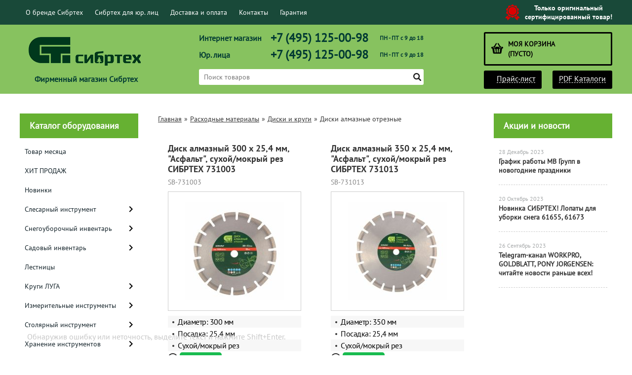

--- FILE ---
content_type: text/html; charset=UTF-8
request_url: https://sibrtec-instrument.ru/category/diski-almaznye-otreznye/
body_size: 21898
content:
<!DOCTYPE html>
<html dir="ltr" lang="ru">
<head>  
<meta name="viewport" content="width=device-width, initial-scale=1.0" />  
	<meta http-equiv="Content-Type" content="text/html; charset=utf-8">
	<base href="https://sibrtec-instrument.ru/">
	<script>
		var WAROOT_URL = 'https://sibrtec-instrument.ru/';//ok
	</script>
	
<!-- Head start -->
<link rel="icon" href="/favicon.ico" type="image/x-icon">
<link rel="shortcut icon" href="/favicon.ico" type="image/x-icon">
<title>Диски алмазные отрезные ― СИБРТЕХ</title>





<!--<script src="/published/SC/html/scripts/js/jquery-1.7.min.js"></script>-->
<script src="/published/SC/html/scripts/js/jquery-1.12.4.min.js"></script>

<script src="/published/SC/html/scripts/js/_catMenu/common.js"></script>


<!-- LiveSearch WaClub.ru -->

<!-- Google Tag Manager -->
<script>(function(w,d,s,l,i){w[l]=w[l]||[];w[l].push({'gtm.start':
new Date().getTime(),event:'gtm.js'});var f=d.getElementsByTagName(s)[0],
j=d.createElement(s),dl=l!='dataLayer'?'&l='+l:'';j.async=true;j.src=
'https://www.googletagmanager.com/gtm.js?id='+i+dl;f.parentNode.insertBefore(j,f);
})(window,document,'script','dataLayer','GTM-5H9XK2K');</script>
<!-- End Google Tag Manager -->



<script>window.jQuery || document.write('<script src="https://ajax.googleapis.com/ajax/libs/jquery/1.7.2/jquery.min.js"><\/script>')</script>
<script> var WaRoot = "/published/SC/html/scripts", LsExclen = "0"*1; </script>
<script src="/published/SC/html/scripts/waclub/livesearch/js/jquery.autocomplete.js"></script>
<script src="/published/SC/html/scripts/waclub/livesearch/js/jquery.highlight.js"></script>
<script src="/published/SC/html/scripts/waclub/livesearch/js/livesearch.waclub.js"></script>
<link rel="stylesheet" href="/published/SC/html/scripts/waclub/livesearch/css/livesearch.css" type="text/css">
<!-- LiveSearch WaClub.ru -->



<!--[if IE 7]><script>$(function(){onresize = wndSize; last_child();});</script><link rel="stylesheet" href="/published/SC/html/scripts/css/rubi/ie7.css" type="text/css" media="screen" /><![endif]-->
<!--[if gt IE 7]><script>$(function(){onresize = wndSize; last_child();});</script><link rel="stylesheet" href="/published/SC/html/scripts/css/rubi/ie8.css" type="text/css" media="screen" /><![endif]-->






<link rel="shortcut icon" href="/favicon.ico" type="image/x-icon">


<script>
$(document).ready(function(){
$(window).scroll(function(){
if ($(this).scrollTop() > 1900) {
$('.scrollup').fadeIn();
} else {
$('.scrollup').fadeOut();
}
}); 
$('.scrollup').click(function(){
$("html, body").animate({ scrollTop: 0 }, 600);
return false;
}); 
});
</script>

<!-- Roistat Counter Start -->
<script>
(function(w, d, s, h, id) {
    w.roistatProjectId = id; w.roistatHost = h;
    var p = d.location.protocol == "https:" ? "https://" : "http://";
    var u = /^.*roistat_visit=[^;]+(.*)?$/.test(d.cookie) ? "/dist/module.js" : "/api/site/1.0/"+id+"/init?referrer="+encodeURIComponent(d.location.href);
    var js = d.createElement(s); js.charset="UTF-8"; js.async = 1; js.src = p+h+u; var js2 = d.getElementsByTagName(s)[0]; js2.parentNode.insertBefore(js, js2);
})(window, document, 'script', 'cloud.roistat.com', 'a278df1cf373083a6c7a1be0bc708b43');
</script>
<!-- Roistat Counter End -->



<meta name="yandex-verification" content="f404e16c2835bf7c" />

<!-- <script language="JavaScript" src="snow.js"></script> -->
<link rel="stylesheet" href="/published/SC/html/scripts/waclub/tk/css/jquery.modal.min.css">
<link rel="stylesheet" href="/published/SC/html/scripts/waclub/tk/css/jquery.modal.custom.css">
<script src="/published/SC/html/scripts/waclub/tk/js/jquery.modal.min.js"></script>

<meta name="google-site-verification" content="2oir0F2cYZpfmKsln5SRmDXRfitrcErp-kvjfdMPMHE" />


<meta name="yandex-verification" content="d9a54ef27f4ff90e" />
<!-- Head end -->

	<link rel="stylesheet" href="/published/publicdata/RUBISHOPRU/attachments/SC/themes/rubi/overridestyles.css" type="text/css">	<script src="/published/publicdata/RUBISHOPRU/attachments/SC/themes/rubi/head.js"></script>
	<link rel="stylesheet" href="/published/publicdata/RUBISHOPRU/attachments/SC/themes/rubi/main.css" type="text/css">
	<link rel="stylesheet" href="/published/SC/html/scripts/css/general.css" type="text/css">
			<link rel="stylesheet" href="/published/SC/html/scripts/css/adaptive.css" type="text/css">
	<script src="/published/SC/html/scripts/js/adaptive.js"></script>
	<script src="/published/SC/html/scripts/js/functions.js"></script>
	<script src="/published/SC/html/scripts/js/behavior.js"></script>
	<script src="/published/SC/html/scripts/js/widget_checkout.js"></script>
	<script src="/published/SC/html/scripts/js/frame.js"></script>
	<link href='https://fonts.googleapis.com/css?family=PT+Sans:400,700' rel='stylesheet' type='text/css'>
	<script>
<!--		

var defaultCurrency = {
	display_template: '{value} руб.',
	decimal_places: '0',
	decimal_symbol: '.',
	thousands_delimiter: '',
	getView: function (price){return this.display_template.replace(/\{value\}/, number_format(price, this.decimal_places, this.decimal_symbol, this.thousands_delimiter));}
	};

var ORIG_URL = 'https://sibrtec-instrument.ru/';
var ORIG_LANG_URL = '/';
window.currDispTemplate = defaultCurrency.display_template;
var translate = {};
translate.cnfrm_unsubscribe = 'Вы уверены, что хотите удалить вашу учетную запись в магазине?';
translate.err_input_email = 'Введите правильный электронный адрес';
translate.err_input_nickname = 'Пожалуйста, введите Ваш псевдоним';
translate.err_input_message_subject = 'Пожалуйста, введите тему сообщения';
translate.err_input_price = 'Цена должна быть положительным числом';
function position_this_window(){
	var x = (screen.availWidth - 600) / 2;
	window.resizeTo(600, screen.availHeight - 100);
	window.moveTo(Math.floor(x),50);
}		
//-->
</script>

 <!--[if lt IE 9]>
 <script src="/published/SC/html/scripts/js/css3-mediaqueries.js"></script>
 <![endif]-->

	</head>
	<body >
<!--  BODY -->

<style>
    #content {
        padding:0px !important;
    }
    .module-table {
        position:relative;
        float:left;
        border-top:1px solid #bbbbbb;
        border-left:1px solid #bbbbbb;
    }
    .module-table th, .module-table td {
        border-right:1px solid #bbbbbb;
        border-bottom:1px solid #bbbbbb;
        padding:5px 10px;
        position:relative;
        vertical-align:top;
        word-wrap:break-word;
    }
    .module-table td input {
        width:100%;
    }
    .module-table td a {
        font-weight:normal !important;
    }
    .module-table th {
        background-color: #4D90FE;
        background-image: -webkit-gradient(linear,left top,left bottom,from(#4D90FE),to(#4787ED));
        background-image: -webkit-linear-gradient(top,#4D90FE,#4787ED);
        background-image: -moz-linear-gradient(top,#4D90FE,#4787ED);
        background-image: -ms-linear-gradient(top,#4D90FE,#4787ED);
        background-image: -o-linear-gradient(top,#4D90FE,#4787ED);
        background-image: linear-gradient(to bottom,#4D90FE,#4787ED);
        filter: progid:DXImageTransform.Microsoft.gradient(startColorStr='#4d90fe',EndColorStr='#4787ed');
        border-color: #3079ED !important;
        color: white;
        text-shadow: 0px 1px 0px rgba(0, 0, 0, 0.6);
        font-weight:normal;
    }
    .module-clear {
        position:relative;
        float:left;
        width:100%;
        height:1px;
    }
    .module-button {
        position: relative;
        float: left;
        padding: 4px 10px 4px 10px;
        background-color: #E0E0E0;
        border: 1px solid;
        border-color: #CCC #CCC #AAA;
        cursor: pointer;
        text-shadow: 0 1px 0 white;
        border-radius: 2px;
        -moz-box-shadow: inset 0 0 1px #fff;
        -ms-box-shadow: inset 0 0 1px #fff;
        -webkit-box-shadow: inset 0 0 1px white;
        box-shadow: inset 0 0 1px white;
        filter: progid:DXImageTransform.Microsoft.Gradient(GradientType=0,StartColorStr=#fffafafa,EndColorStr=#ffdcdcdc);
        background-image: -moz-linear-gradient(top,#FAFAFA 0,gainsboro 100%);
        background-image: -ms-linear-gradient(top,#FAFAFA 0,gainsboro 100%);
        background-image: -o-linear-gradient(top,#FAFAFA 0,gainsboro 100%);
        background-image: -webkit-gradient(linear,left top,left bottom,color-stop(0,#FAFAFA),color-stop(100%,gainsboro));
        background-image: -webkit-linear-gradient(top,#FAFAFA 0,gainsboro 100%);
        background-image: linear-gradient(to bottom,#FAFAFA 0,gainsboro 100%);
    }

    .module-button:hover {
        background:#ececec;
        box-shadow:0px 1px 1px #c0c0c0;
        -moz-box-shadow: 0px 1px 1px #c0c0c0;
        -ms-box-shadow: 0px 1px 1px #c0c0c0;
        -webkit-box-shadow: 0px 1px 1px #c0c0c0;
        border-color:#a0a0a0;
    }

    .module-button:active {
        border-color: #888 #AAA #CCC;
        -moz-box-shadow: inset 0 1px 5px rgba(0,0,0,0.25),0 1px 0 #fff;
        -ms-box-shadow: inset 0 1px 5px rgba(0,0,0,0.25),0 1px 0 #fff;
        -webkit-box-shadow: inset 0 1px 5px rgba(0, 0, 0, 0.25),0 1px 0 white;
        box-shadow: inset 0 1px 5px rgba(0, 0, 0, 0.25),0 1px 0 white;
        filter: progid:DXImageTransform.Microsoft.Gradient(GradientType=0,StartColorStr=#ffc8c8c8,EndColorStr=#ffe6e6e6);
        background-image: -moz-linear-gradient(top,#C8C8C8 0,#E6E6E6 100%);
        background-image: -ms-linear-gradient(top,#C8C8C8 0,#E6E6E6 100%);
        background-image: -o-linear-gradient(top,#C8C8C8 0,#E6E6E6 100%);
        background-image: -webkit-gradient(linear,left top,left bottom,color-stop(0,#C8C8C8),color-stop(100%,#E6E6E6));
        background-image: -webkit-linear-gradient(top,#C8C8C8 0,#E6E6E6 100%);
        background-image: linear-gradient(to bottom,#C8C8C8 0,#E6E6E6 100%);
    }

    .module-button input {
        position: absolute;
        float: left;
        top: 0px;
        left: 0px;
        width: 100%;
        height: 100%;
        z-index: 2;
        opacity: 0;
    }
    .module-big-button {
        width:100%;
        padding-left:0px !important;
        padding-right:0px !important;
        text-align:center;
        margin-left:-1px;
    }
    .module-clear-form {
        padding:0px;
        margin:0px;
    }
    .module-input {
        padding: 4px;
        outline: none;
        border: 1px solid #B9B9B9;
        border-top-color: #A4A4A4;
        -moz-box-shadow: 0 1px 0 #fff,inset 0 1px 1px rgba(0,0,0,.17);
        -ms-box-shadow: 0 1px 0 #fff,inset 0 1px 1px rgba(0,0,0,.17);
        -webkit-box-shadow: 0 1px 0 white,inset 0 1px 1px rgba(0, 0, 0, .17);
        box-shadow: 0 1px 0 white,inset 0 1px 1px rgba(0, 0, 0, .17);
        -moz-border-radius: 3px;
        -webkit-border-radius: 3px;
        border-radius: 3px;
    }
    .module-textarea {
        padding: 4px;
        outline: none;
        border: 1px solid #B9B9B9;
        border-top-color: #A4A4A4;
        -moz-box-shadow: 0 1px 0 #fff,inset 0 1px 1px rgba(0,0,0,.17);
        -ms-box-shadow: 0 1px 0 #fff,inset 0 1px 1px rgba(0,0,0,.17);
        -webkit-box-shadow: 0 1px 0 white,inset 0 1px 1px rgba(0, 0, 0, .17);
        box-shadow: 0 1px 0 white,inset 0 1px 1px rgba(0, 0, 0, .17);
        -moz-border-radius: 3px;
        -webkit-border-radius: 3px;
        border-radius: 3px;
        resize:vertical;
    }
    .module-modal-main {
        display:none;
        position:fixed;
        top:0px;
        left:0px;
        float:left;
        width:100%;
        height:100%;
        overflow:auto;
        z-index:1000;
        background:rgba(0,0,0,0.6);
    }
    .module-modal-window {
        position:relative;
        margin:0px auto;
        margin-top:64px;
        margin-bottom:100px;
        z-index:101;
        overflow:auto;
    }
    .module-modal-overlay {
        position:absolute;
        float:left;
        width:100%;
        height:100%;
        z-index:99;
    }
    .module-modal-load {
        display:none;
        position:relative;
        float:left;
        width:100%;
        text-align:center;
        padding-top:10px;
        box-shadow:inset 0px 2px 1px rgba(0,0,0,0.2);
    }
    .module-modal-content {
        position:relative;
        float:left;
        width:100%;
        background:white;
        padding:0px 0px 0px 0px;
        font-size: 12px;
        text-align: left;
    }
    .content-table {
        position:relative;
        float:left;
        width:100%;
    }
    .module-button-zone {
        position:fixed;
        width:100%;
        z-index:9999;
    }
    .module-buttons {
        position:relative;
        margin:0px auto;
        left:-8px;
        width:900px;
        height:33px;
        padding:10px 0px;
        background:white;
        border:1px solid #333;
        border-top:0px;
        box-shadow:0px 1px 2px rgba(0,0,0,0.4);
    }
    .module-button-disabled {
        opacity:0.5;
        background:white !important;
    }
    .module-message {
        display: none;
        position:absolute;
        float:left;
        top:16px;
        left:0px;
        width:100%;
        text-align:center;
        font-family:"Tahoma";
    }
    .module-paginator {
        position:absolute;
        float:left;
        left:0px;
        background:rgba(0,0,0,0.4);
        height:34px;
        width:100%;
        text-align:center;
        line-height:33px;
        box-shadow:inset 0px 0px 2px rgba(0,0,0,0.7);
        color:white;
        text-shadow:0px 1px 2px rgba(0,0,0,0.6);
        z-index:100;
        cursor:pointer;
    }
    .module-paginator span {
        position:relative;
        float:left;
        line-height:34px;
        height:34px;
        width:100px;
        color:white;
        text-align:center;
        text-shadow:0px 1px 2px rgba(0,0,0,0.6);
    }
    .module-now-page {
        position:relative;
    }
    .module-modal-window {
        width:400px;
        margin-top:50px;
        padding:5px;
        border-radius:3px;
        background:#F1F1F1;
    }
    .module-modal-content {
        background:transparent !important;
    }
    .module-form-wrap {
        position:relative;
        float:left;
        width:352px;
        margin-left:24px;
    }
    .module-form-header {
        position:relative;
        float:left;
        width:100%;
    }
    .module-form-header h2 {
        font-weight: normal;
        text-align: center;
        font-size: 1.538em;
        margin:7px 0px;
    }
    .module-form-content {
        position:relative;
        float:left;
        width:100%;
        border-bottom: 1px dotted #787878;
        border-top: 1px dotted #787878;
        margin: 1em 0;
        padding-bottom: 1.5em;
        margin-top:0px;
    }
    .module-form-text {
        position:relative;
        float:left;
        width:100%;
        padding-top: 0.231em;
        padding-bottom: 0.385em;
    }
    .module-form-elements {
        position:relative;
        float:left;
        width:100%;
        padding-top: 1em;
    }
    .module-form-label {
        position:relative;
        float:left;
        width:100%;
        padding-top: 1em;
    }
    .module-form-label label {
        display: block;
        padding-bottom: 0.385em;
        padding-top: 0.231em;
        text-align:left;
    }
    .module-form-value {
        position:relative;
        float:left;
        width:100%;
    }
    .module-form-value textarea {
        border: 1px solid #CDCDCD;
        padding: 0.385em;
        margin: 0 auto;
        width: 100%;
        resize:vertical;
    }
    .module-form-info {
        position:relative;
        float:left;
        width:100%;
        margin-top:17px;
    }
    .module-form-process {
        position:relative;
        float:left;
        width:100%;
    }
    .module-form-send {
        display:none;
        position:relative;
        float:left;
        width:100%;
    }
    .module-form-send-text {
        position:relative;
        float:left;
        width:100%;
        color: #080;
        padding-top: 30px;
        padding-bottom:10px;
        font-weight: bold;
    }
    .module-form-button {
        width:330px;
        padding-top:8px;
        padding-bottom:8px;
        margin-bottom:7px;
        text-align:center;
    }
    .module-x-close {
        position:absolute;
        float:left;
        right:3px;
        top:0px;
        z-index:10;
        cursor:pointer;
        color:#333;
    }
    .module-x-close:hover {
        color:black;
    }
</style>

<script>
    $(document).ready(function() {
        $('body').keyup(function(e) {
            if (e.keyCode == 13 && e.shiftKey) {
                var text = GetSelectionText();
                var url = location.href;

                if(text != '') {
                    ShowModal(text,url);
                }
            }
        });
        $('body').on('click', '.error-send', function(){
            SendError();
        });
        $('body').on('click', '.error-close', function(){
            CloseModal();
        });

    });

    function SendError() {

        var url = $('.module-form-textarea-url').val();
        var text = $('.module-form-textarea-error').val();
        var comment = $('.module-form-textarea-comment').val();

        $.post(location.href,{'action_ajax':'send_error',url:url,text:text,comment:comment});

        $('.module-form-send').show();
        $('.module-form-process').hide();
    }

    function GetSelectionText() {
        var txt = '';
        if (txt = window.getSelection) {
            txt = window.getSelection().toString();
        } else {
            txt = document.selection.createRange().text;
        }
        return txt;
    }

    function ShowModal(text,url) {

	$.ajax({
		type: "GET",
		url: '/get-x.php?text='+text+'&url='+url,
		cache: false,
		success:function(data){
			$('.module-modal-main').html(data); 
		        $('.module-modal-main').show();
		}
	});
    }


    function CloseModal() {
        $('body').css({'overflow':'auto'});
        $('.module-modal-main').hide();
    }
</script>

<div class="module-modal-main"></div>
<header class="mw1200">
	<div id="header-top-menu" class="mw1200">
		<!-- cpt_container_start -->
		<div class="wrapper--box">
			<div class="clearfix">
				<div class="fl">
					
<div class="cpt_auxpages_navigation"><ul class="horizontal"><li><a href="/auxpage_o-brende-sibrtec/">О бренде Сибртех</a></li><li><a href="/auxpage_sibrtec-optom/">Сибртех для юр. лиц</a></li><li><a href="/auxpage_oplata-i-dostavka/">Доставка и оплата</a></li><li><a href="/auxpage_kontakty/">Контакты</a></li><li><a href="/auxpage_warranty/">Гарантия</a></li></ul></div>

				</div>
				<div class="fr box--original">
					<span class="main-sprite original"></span>
					<span class="original--text">Только оригинальный <br> сертифицированный товар!</span>
				</div>
			</div>
		</div>
		<!-- cpt_container_end -->
	</div>
	<div class="header--box clearfix">
		<div class="wrapper--box">
			<div class="logo--box">
							<a href="/" class="logo--url">
					<img src="/published/publicdata/RUBISHOPRU/attachments/SC/themes/rubi/images/logo.png" alt="logo">
				</a>
							<p class="logo--text">Фирменный магазин Сибртех</p>
			</div>
			<div class="middle--box">

				<div class="phones--box clearfix">
			
					<div class="clearfix phones-box--row">
						<p class="phones--box--one">Интернет магазин</p>
						<p class="phones--box--two"><a class="telephone" href="tel:+74951250098">+7 (495) 125-00-98</a></p>
						<p class="phones--box--thee">ПН - ПТ с 9 до 18</p>
					</div>
					<div class="clearfix phones-box--row">
						<p class="phones--box--one">Юр. лица</p>
						<p class="phones--box--two"><a class="telephone" href="tel:+74951250098">+7 (495) 125-00-98</a></p>
						<p class="phones--box--thee">ПН - ПТ с 9 до 18</p>
					</div>
				</div>
				

<!-- Global site tag (gtag.js) - Google Analytics -->
<script async src="https://www.googletagmanager.com/gtag/js?id=UA-133557827-1"></script>
<script>
  window.dataLayer = window.dataLayer || [];
  function gtag(){dataLayer.push(arguments);}
  gtag('js', new Date());

  gtag('config', 'UA-133557827-1');
</script>




				<style>
					.phones--box{padding:10px 0;box-sizing:border-box;}
					.phones--box p{color:rgb(255,255,255);font-family:PTSans,helvetica,sans-serif;font-size:16px;line-height:28px;display:block;float:left;margin: 0;}
					.phones-box--row{padding:3px 0;}
					p.phones--box--thee{font-size:12px;display:block;float:right;}
					p.phones--box--two{font-size:24px;}
					p.phones--box--one{display:block;float:left;margin-right:10px;width:140px;margin: 0;}
				</style>
				
				<div id="header_Search">
					<!-- cpt_container_start -->
					
<div class="cpt_product_search"><form action="/livesearch/" method="get">
<input type="text" id="searchstring" name="q" value='' placeholder="Поиск товаров" class="input_message2" required onchange="this.value=this.value.trim();" >
<input  id="search_button" type="submit" value="">
</form></div>

					<!-- cpt_container_end -->
				</div>
			</div>

			<div class="cart--box clearfix">
				<!-- cpt_container_start -->
				
<div class="cpt_shopping_cart_info">					<a class="hndl_proceed_checkout" rel="nofollow" href="/cart/">
		<div class="clearfix">
			<div>
				Моя корзина
			</div>
	
				<div id="shpcrtgc">(пусто)</div>
			<div id="shpcrtca">&nbsp;</div>
			</div>
	</a>
</div>

				<!-- cpt_container_end -->
				<div id="header_Catalog">

<!--КНОПКИ ПРАЙС ЛИСТ И КАТАЛОГИ-->
				<div class="btn_price"><a target="_blank" href="/pricelist">Прайс-лист</a></div>

<div class="btn_catalog"><a target="_blank" href="/auxpage_kontakty">PDF Каталоги</a></div>


				</div>
			</div>
		</div>
	</div>
	    <div class="header--menubox clearfix">
        <div class="wrapper--box">
            <ul>
                            </ul>
        </div>
    </div>
</header>
<div class="all_wrapper">
    <table style="width:100%;">
        <tr>
            <td id="container_top_left"><!-- cpt_container_start --><!-- cpt_container_end -->
            </td>
            <td id="container_top"><!-- cpt_container_start --><!-- cpt_container_end -->
            </td>
            <td id="container_top_right"></td>
        </tr>
        
       <!--- <tr>
            <td colspan="3" id="container_menu">
                <div class="cpt_divisions_navigation">
                    <ul class="horizontal">
                        <li ><a href="/">Главная страница</a></li>
                        <li ><a href="/auxpage_oplata-i-dostavka/">Доставка и оплата</a></li>
                        <li ><a href="/pricelist/">Прайс-лист</a></li>
                        <li ><a href="/blog/">Акции / Новости</a></li>
                        <li ><a href="/auxpage_kontakty">Контакты</a></li>
                    </ul>
                </div>
            </td>

        </tr> --->
        <tr>
            <td id="container_left_sidebar">

<!--КАТАЛОГ ОБОРУДОВАНИЯ-->

               
<div class="cpt_category_tree"><script> jQuery.cfg_catMenu_hide_time="200"; jQuery.cfg_catMenu_show_time="200"; jQuery.cfg_DcatMenu_hide_time="500";
</script>
<div class="box-title">Каталог оборудования</div>
<ul id="_catMenu"> <li class="level_1 parent"><a href="/category/tovar-mesjaca/"><span style="left: 0px;">Товар месяца</span></a><li class="level_1 parent"><a href="/category/hit-prodazh/"><span style="left: 0px;">ХИТ ПРОДАЖ</span></a><li class="level_1 parent"><a href="/category/novinki/"><span style="left: 0px;">Новинки</span></a><li class="level_1 parent"><a href="/category/slesarnyj-instrument/"><span style="left: 0px;">Слесарный инструмент</span></a><i class="ico-angle-right"></i><ul class="child_list" style="display: none;"><li class="  parent"><a href="/category/klejma-shtampovochnye/"><span style="left: 0px;">Клейма штамповочные</span></a><li class="  parent"><a href="/category/otvertki/"><span style="left: 0px;">Отвертки</span></a><li class="  parent"><a href="/category/ploskogubcy/"><span style="left: 0px;">Плоскогубцы</span></a><li class="  parent"><a href="/category/bokorezy-kusachki/"><span style="left: 0px;">Бокорезы, кусачки</span></a><li class="  parent"><a href="/category/napilniki/"><span style="left: 0px;">Напильники</span></a><i class="ico-angle-right"></i><ul class="child_list" style="display: none;"><li class="  parent"><a href="/category/napilniki-kvadratnye/"><span style="left: 0px;">Напильники квадратные</span></a><li class="  parent"><a href="/category/napilniki-kruglye/"><span style="left: 0px;">Напильники круглые</span></a><li class="  parent"><a href="/category/napilniki-ploskie/"><span style="left: 0px;">Напильники плоские</span></a><li class="  parent"><a href="/category/napilniki-polukruglye/"><span style="left: 0px;">Напильники полукруглые</span></a><li class="  parent"><a href="/category/napilniki-trehgrannye/"><span style="left: 0px;">Напильники трехгранные</span></a></li></ul><li class="  parent"><a href="/category/dlinnogubcy/"><span style="left: 0px;">Длинногубцы</span></a><li class="  parent"><a href="/category/nadfili/"><span style="left: 0px;">Надфили</span></a><li class="  parent"><a href="/category/kljuchi/"><span style="left: 0px;">Ключи</span></a><i class="ico-angle-right"></i><ul class="child_list" style="display: none;"><li class="  parent"><a href="/category/kljuchi-ballonnye/"><span style="left: 0px;">Ключи баллонные</span></a><li class="  parent"><a href="/category/kljuchi-imbusovye/"><span style="left: 0px;">Ключи имбусовые</span></a><li class="  parent"><a href="/category/kljuchi-kolcevye/"><span style="left: 0px;">Ключи кольцевые</span></a><li class="  parent"><a href="/category/kljuchi-kombinirovannye/"><span style="left: 0px;">Ключи комбинированные</span></a><li class="  parent"><a href="/category/kljuchi-nakidnye/"><span style="left: 0px;">Ключи накидные</span></a><li class="  parent"><a href="/category/kljuchi-prokatochnye/"><span style="left: 0px;">Ключи прокаточные</span></a><li class="  parent"><a href="/category/kljuchi-razvodnye/"><span style="left: 0px;">Ключи разводные</span></a><li class="  parent"><a href="/category/kljuchi-rozhkovye/"><span style="left: 0px;">Ключи рожковые</span></a><li class="  parent"><a href="/category/kljuchi-treshetki/"><span style="left: 0px;">Ключи трещотки</span></a><li class="  parent"><a href="/category/kljuchi-trubnye/"><span style="left: 0px;">Ключи трубные</span></a><li class="  parent"><a href="/category/kljuchi-trubchatye-torcevye-nabory/"><span style="left: 0px;">Ключи трубчатые торцевые (наборы)</span></a></li></ul><li class="  parent"><a href="/category/prosekateli/"><span style="left: 0px;">Просекатели</span></a><li class="  parent"><a href="/category/molotki/"><span style="left: 0px;">Молотки</span></a><li class="  parent"><a href="/category/kijanki/"><span style="left: 0px;">Киянки</span></a><li class="  parent"><a href="/category/kuvaldy/"><span style="left: 0px;">Кувалды</span></a><i class="ico-angle-right"></i><ul class="child_list" style="display: none;"><li class="  parent"><a href="/category/rukojatki-dlja-kuvaldy/"><span style="left: 0px;">Рукоятки для кувалды</span></a></li></ul><li class="  parent"><a href="/category/instrumenty-dlja-zachistki-i-obzhima/"><span style="left: 0px;">Инструменты для зачистки и обжима</span></a><li class="  parent"><a href="/category/zazhimy-s-fiksatorom/"><span style="left: 0px;">Зажимы с фиксатором</span></a><li class="  parent"><a href="/category/chertilki-buravchiki/"><span style="left: 0px;">Для разметки</span></a><li class="  parent"><a href="/category/nozhi-dielektricheskie/"><span style="left: 0px;">Ножи диэлектрические</span></a><li class="  parent"><a href="/category/trubogiby/"><span style="left: 0px;">Трубогибы</span></a></li></ul><li class="level_1 parent"><a href="/category/snegouborochnyj-inventar/"><span style="left: 0px;">Снегоуборочный инвентарь</span></a><i class="ico-angle-right"></i><ul class="child_list" style="display: none;"><li class="  parent"><a href="/category/snegouborochnye-mashiny/"><span style="left: 0px;">Снегоуборочные машины</span></a><li class="  parent"><a href="/category/dvizhki-skrepery/"><span style="left: 0px;">Движки, скреперы</span></a><li class="  parent"><a href="/category/lopaty-snegovye/"><span style="left: 0px;">Лопаты снеговые</span></a><li class="  parent"><a href="/category/ledoruby-skrebki/"><span style="left: 0px;">Ледорубы, скребки</span></a><li class="  parent"><a href="/category/vodosgony-dlja-pola/"><span style="left: 0px;">Водосгоны для пола</span></a></li></ul><li class="level_1 parent"><a href="/category/sadovyj-inventar/"><span style="left: 0px;">Садовый инвентарь</span></a><i class="ico-angle-right"></i><ul class="child_list" style="display: none;"><li class="  parent"><a href="/category/nasosy-sadovye/"><span style="left: 0px;">Насосы садовые</span></a><li class="  parent"><a href="/category/shlangi-i-katushki/"><span style="left: 0px;">Шланги и катушки</span></a><i class="ico-angle-right"></i><ul class="child_list" style="display: none;"><li class="  parent"><a href="/category/shlangi-drenazhnye/"><span style="left: 0px;">Шланги дренажные</span></a><li class="  parent"><a href="/category/shlangi-malonapornye/"><span style="left: 0px;">Шланги малонапорные</span></a><li class="  parent"><a href="/category/shlangi-naporno-vsasyvajushie/"><span style="left: 0px;">Шланги напорно-всасывающие</span></a><li class="  parent"><a href="/category/shlangi-pvh/"><span style="left: 0px;">Шланги поливочные</span></a></li></ul><li class="  parent"><a href="/category/trimmery/"><span style="left: 0px;">Триммеры</span></a><li class="  parent"><a href="/category/lopaty/"><span style="left: 0px;">Лопаты</span></a><li class="  parent"><a href="/category/metly/"><span style="left: 0px;">Метлы</span></a><li class="  parent"><a href="/category/motygi-pololniki-ketmeni/"><span style="left: 0px;">Мотыги, полольники, кетмени</span></a><li class="  parent"><a href="/category/sekatory/"><span style="left: 0px;">Секаторы</span></a><li class="  parent"><a href="/category/vily/"><span style="left: 0px;">Вилы</span></a><li class="  parent"><a href="/category/grabli/"><span style="left: 0px;">Грабли</span></a><i class="ico-angle-right"></i><ul class="child_list" style="display: none;"><li class="  parent"><a href="/category/veernye-grabli/"><span style="left: 0px;">Веерные грабли</span></a><li class="  parent"><a href="/category/klassicheskie-grabli/"><span style="left: 0px;">Классические грабли</span></a></li></ul><li class="  parent"><a href="/category/melkij-sadovyj-instrument/"><span style="left: 0px;">Мелкий садовый инструмент</span></a><li class="  parent"><a href="/category/kustorezy/"><span style="left: 0px;">Кусторезы</span></a><li class="  parent"><a href="/category/lejki/"><span style="left: 0px;">Лейки</span></a><li class="  parent"><a href="/category/kultivatory-aeratory/"><span style="left: 0px;">Культиваторы, аэраторы</span></a><li class="  parent"><a href="/category/posuda-dlja-piknika/"><span style="left: 0px;">Посуда для пикника</span></a><li class="  parent"><a href="/category/tachki-i-nosilki/"><span style="left: 0px;">Тачки и носилки</span></a><li class="  parent"><a href="/category/odezhda-obuv-zashita-ruk/"><span style="left: 0px;">Одежда, обувь, защита рук</span></a><i class="ico-angle-right"></i><ul class="child_list" style="display: none;"><li class="  parent"><a href="/category/perchatki/"><span style="left: 0px;">Перчатки</span></a><li class="  parent"><a href="/category/rukavicy/"><span style="left: 0px;">Рукавицы</span></a><li class="  parent"><a href="/category/shapki/"><span style="left: 0px;">Шапки</span></a></li></ul><li class="  parent"><a href="/category/cvetochnye-gorshki/"><span style="left: 0px;">Цветочные горшки</span></a><li class="  parent"><a href="/category/cherenki-rukojatki/"><span style="left: 0px;">Черенки, рукоятки</span></a><li class="  parent"><a href="/category/bury-sadovye/"><span style="left: 0px;">Буры садовые</span></a><li class="  parent"><a href="/category/sadovye-ograzhdenija/"><span style="left: 0px;">Садовые ограждения</span></a><li class="  parent"><a href="/category/kolesa/"><span style="left: 0px;">Колеса</span></a><i class="ico-angle-right"></i><ul class="child_list" style="display: none;"><li class="  parent"><a href="/category/kolesa-nepovorotnye/"><span style="left: 0px;">Колеса неповоротные</span></a><li class="  parent"><a href="/category/kolesa-pnevmaticheskie/"><span style="left: 0px;">Колеса пневматические</span></a><li class="  parent"><a href="/category/kolesa-povorotnye/"><span style="left: 0px;">Колеса поворотные</span></a><li class="  parent"><a href="/category/kolesa-hozjajstvennye/"><span style="left: 0px;">Колеса хозяйственные</span></a></li></ul><li class="  parent"><a href="/category/aksessuary-dlja-kos/"><span style="left: 0px;">Аксессуары для кос</span></a><li class="  parent"><a href="/category/adapteryperehodniki/"><span style="left: 0px;">Адаптеры,переходники</span></a><li class="  parent"><a href="/category/aksessuary-sadovye/"><span style="left: 0px;">Аксессуары садовые</span></a></li></ul><li class="level_1 parent"><a href="/category/lestnicy/"><span style="left: 0px;">Лестницы</span></a><li class="level_1 parent"><a href="/category/krugi-luga/"><span style="left: 0px;">Круги ЛУГА</span></a><i class="ico-angle-right"></i><ul class="child_list" style="display: none;"><li class="  parent"><a href="/category/krugi-otreznye-po-kamnju/"><span style="left: 0px;">Круги отрезные по камню</span></a><li class="  parent"><a href="/category/krugi-otreznye-po-metallu-i-nerzhavejushej-stali/"><span style="left: 0px;">Круги отрезные по металлу и нержавеющей стали</span></a><li class="  parent"><a href="/category/krugi-shlifovalnye/"><span style="left: 0px;">Круги шлифовальные</span></a><li class="  parent"><a href="/category/krugi-zachistnye-po-metallu/"><span style="left: 0px;">Круги зачистные по металлу</span></a></li></ul><li class="level_1 parent"><a href="/category/izmeritelnye-instrumenty/"><span style="left: 0px;">Измерительные инструменты</span></a><i class="ico-angle-right"></i><ul class="child_list" style="display: none;"><li class="  parent"><a href="/category/dalnomery/"><span style="left: 0px;">Дальномеры</span></a><li class="  parent"><a href="/category/ruletki/"><span style="left: 0px;">Рулетки</span></a><li class="  parent"><a href="/category/urovni/"><span style="left: 0px;">Уровни</span></a><li class="  parent"><a href="/category/gidrourovni/"><span style="left: 0px;">Гидроуровни</span></a><li class="  parent"><a href="/category/ugolniki/"><span style="left: 0px;">Угольники</span></a></li></ul><li class="level_1 parent"><a href="/category/stoljarnyj-instrument/"><span style="left: 0px;">Столярный инструмент</span></a><i class="ico-angle-right"></i><ul class="child_list" style="display: none;"><li class="  parent"><a href="/category/strubciny/"><span style="left: 0px;">Струбцины</span></a><li class="  parent"><a href="/category/stameski/"><span style="left: 0px;">Стамески</span></a><li class="  parent"><a href="/category/topory-koluny/"><span style="left: 0px;">Топоры, колуны</span></a><li class="  parent"><a href="/category/nozhevki/"><span style="left: 0px;">Ножовки</span></a><li class="  parent"><a href="/category/lobziki/"><span style="left: 0px;">Лобзики</span></a><li class="  parent"><a href="/category/pily/"><span style="left: 0px;">Пилы</span></a><li class="  parent"><a href="/category/gvozdodery/"><span style="left: 0px;">Гвоздодеры</span></a><li class="  parent"><a href="/category/tiski/"><span style="left: 0px;">Тиски</span></a><li class="  parent"><a href="/category/stusla/"><span style="left: 0px;">Стусла</span></a></li></ul><li class="level_1 parent"><a href="/category/hranenie-instrumentov/"><span style="left: 0px;">Хранение инструментов</span></a><i class="ico-angle-right"></i><ul class="child_list" style="display: none;"><li class="  parent"><a href="/category/jashiki-dlja-instrumentov/"><span style="left: 0px;">Ящики для инструментов</span></a><li class="  parent"><a href="/category/organajzery/"><span style="left: 0px;">Органайзеры</span></a></li></ul><li class="level_1 parent"><a href="/category/rezhushij-instrument/"><span style="left: 0px;">Режущий инструмент</span></a><i class="ico-angle-right"></i><ul class="child_list" style="display: none;"><li class="  parent"><a href="/category/nozhi_1c/"><span style="left: 0px;">Ножи</span></a><li class="  parent"><a href="/category/nozhnicy/"><span style="left: 0px;">Ножницы</span></a><li class="  parent"><a href="/category/truborezy/"><span style="left: 0px;">Труборезы</span></a><li class="  parent"><a href="/category/polotna-dlja-elektrolobzikov-pilki/"><span style="left: 0px;">Полотна для Электролобзиков (пилки)</span></a><li class="  parent"><a href="/category/boltorezy-i-truborezy/"><span style="left: 0px;">Болторезы и труборезы</span></a></li></ul><li class="level_1 parent"><a href="/category/otdelochnyj-instrument/"><span style="left: 0px;">Отделочный инструмент</span></a><i class="ico-angle-right"></i><ul class="child_list" style="display: none;"><li class="  parent"><a href="/category/valiki/"><span style="left: 0px;">Валики</span></a><i class="ico-angle-right"></i><ul class="child_list" style="display: none;"><li class="  parent"><a href="/category/valiki-veljur/"><span style="left: 0px;">Валики "Велюр"</span></a><li class="  parent"><a href="/category/valik-vodnye-kraski/"><span style="left: 0px;">Валики "Водные краски"</span></a><li class="  parent"><a href="/category/valiki-iskusstvennyj-meh/"><span style="left: 0px;">Валики "Искусственный мех"</span></a><li class="  parent"><a href="/category/valik-laki/"><span style="left: 0px;">Валики "Лаки"</span></a><li class="  parent"><a href="/category/valiki-naturalnyj-meh/"><span style="left: 0px;">Валики "Натуральный мех"</span></a><li class="  parent"><a href="/category/valiki-porolon/"><span style="left: 0px;">Валики "Поролон"</span></a><li class="  parent"><a href="/category/valiki-raboty-s-drevesinoj/"><span style="left: 0px;">Валики "Работы с древесиной"</span></a><li class="  parent"><a href="/category/valiki-fasadnye-raboty/"><span style="left: 0px;">Валики "Фасадные работы"</span></a><li class="  parent"><a href="/category/valiki-emali/"><span style="left: 0px;">Валики "Эмали"</span></a><li class="  parent"><a href="/category/valiki-igolchatye/"><span style="left: 0px;">Валики игольчатые</span></a><li class="  parent"><a href="/category/valiki-prizhimnye/"><span style="left: 0px;">Валики прижимные</span></a><li class="  parent"><a href="/category/shubki-dlja-valikov/"><span style="left: 0px;">Шубки для валиков</span></a><li class="  parent"><a href="/category/bjugeli/"><span style="left: 0px;">Бюгели</span></a></li></ul><li class="  parent"><a href="/category/kjuvetki/"><span style="left: 0px;">Кюветы</span></a><li class="  parent"><a href="/category/kisti/"><span style="left: 0px;">Кисти</span></a><i class="ico-angle-right"></i><ul class="child_list" style="display: none;"><li class="  parent"><a href="/category/kisti-ploskie/"><span style="left: 0px;">Кисти плоские</span></a><li class="  parent"><a href="/category/kisti-radiatornye/"><span style="left: 0px;">Кисти радиаторные</span></a><li class="  parent"><a href="/category/kist-flejcevaja/"><span style="left: 0px;">Кисть флейцевая</span></a></li></ul><li class="  parent"><a href="/category/kelmy/"><span style="left: 0px;">Кельмы</span></a><li class="  parent"><a href="/category/shpateli/"><span style="left: 0px;">Шпатели</span></a><i class="ico-angle-right"></i><ul class="child_list" style="display: none;"><li class="  parent"><a href="/category/shpateli-plastmassovye/"><span style="left: 0px;">Шпатели из нержавеющей стали</span></a><li class="  parent"><a href="/category/shpateli-lopatki/"><span style="left: 0px;">Шпатели лопатки</span></a><li class="  parent"><a href="/category/shpateli-dlja-kleja/"><span style="left: 0px;">Шпатели резиновые, пластмассовые</span></a><li class="  parent"><a href="/category/shpateli-fasadnye/"><span style="left: 0px;">Шпатели фасадные</span></a></li></ul><li class="  parent"><a href="/category/pravila-stroitelnye-aljuminievye/"><span style="left: 0px;">Правила строительные алюминиевые</span></a><li class="  parent"><a href="/category/instrument-dlja-zatirki-shvov/"><span style="left: 0px;">Инструменты для затирки швов</span></a><li class="  parent"><a href="/category/skrebki/"><span style="left: 0px;">Скребки</span></a><li class="  parent"><a href="/category/terki-poliuretanovye/"><span style="left: 0px;">Терки полиуретановые</span></a><li class="  parent"><a href="/category/shetki_oi/"><span style="left: 0px;">Щетки</span></a><li class="  parent"><a href="/category/instrument-po-gazo-i-penobetonu/"><span style="left: 0px;">Инструмент по газо и пенобетону</span></a><li class="  parent"><a href="/category/pistolety-dlja-peny-i-germetika/"><span style="left: 0px;">Пистолеты для пены и герметика</span></a><li class="  parent"><a href="/category/instrument-po-gipsokartonu/"><span style="left: 0px;">Инструмент по гипсокартону</span></a><li class="  parent"><a href="/category/prisposoblenie-dlja-kladki-plitki/"><span style="left: 0px;">Приспособления для кладки плитки</span></a><li class="  parent"><a href="/category/miksery-dlja-smesej-i-krasok/"><span style="left: 0px;">Миксеры для смесей и красок</span></a><li class="  parent"><a href="/category/izolenta-i-klejkaja-lenta/"><span style="left: 0px;">Изоляция и ленты</span></a><i class="ico-angle-right"></i><ul class="child_list" style="display: none;"><li class="  parent"><a href="/category/izoljacionnye-lenty/"><span style="left: 0px;">Изоляционные ленты</span></a><li class="  parent"><a href="/category/klejashie-lenty/"><span style="left: 0px;">Клеящие ленты</span></a><li class="  parent"><a href="/category/len-santehnicheskij/"><span style="left: 0px;">Лен сантехнический</span></a><li class="  parent"><a href="/category/lenty-uglozashitnye-i-ugloformirujushie/"><span style="left: 0px;">Ленты углозащитные и углоформирующие</span></a><li class="  parent"><a href="/category/maljarnye-lenty/"><span style="left: 0px;">Малярные ленты</span></a><li class="  parent"><a href="/category/signalnye-lenty/"><span style="left: 0px;">Сигнальные ленты</span></a></li></ul><li class="  parent"><a href="/category/krjuki-i-provoloka-dlja-vjazki-armatury/"><span style="left: 0px;">Крюки и проволока для вязки арматуры</span></a><li class="  parent"><a href="/category/shnury-razmetochnye/"><span style="left: 0px;">Шнуры разметочные</span></a><li class="  parent"><a href="/category/plenka-zashitnaja-stroitelnaja/"><span style="left: 0px;">Пленка защитная строительная</span></a><li class="  parent"><a href="/category/vedra-i-tazy/"><span style="left: 0px;">Ведра и тазы</span></a><li class="  parent"><a href="/category/sredstva-individualnoj-zashity/"><span style="left: 0px;">Средства индивидуальной защиты</span></a><i class="ico-angle-right"></i><ul class="child_list" style="display: none;"><li class="  parent"><a href="/category/zhilety-signalnye/"><span style="left: 0px;">Жилеты сигнальные</span></a><li class="  parent"><a href="/category/kaski-zashitnye/"><span style="left: 0px;">Каски защитные</span></a><li class="  parent"><a href="/category/kombinezony-zashitnye/"><span style="left: 0px;">Комбинезоны защитные</span></a><li class="  parent"><a href="/category/maski/"><span style="left: 0px;">Маски</span></a><li class="  parent"><a href="/category/nakolenniki-zashitnye/"><span style="left: 0px;">Наколенники защитные</span></a><li class="  parent"><a href="/category/ochki-gazosvarshika/"><span style="left: 0px;">Очки</span></a><li class="  parent"><a href="/category/respiratory/"><span style="left: 0px;">Респираторы</span></a><li class="  parent"><a href="/category/uderzhivajushie-sistemy/"><span style="left: 0px;">Удерживающие системы</span></a><li class="  parent"><a href="/category/shitki/"><span style="left: 0px;">Щитки защитные</span></a></li></ul></li></ul><li class="level_1 parent"><a href="/category/silovoe-oborudovanie/"><span style="left: 0px;">Силовое оборудование</span></a><i class="ico-angle-right"></i><ul class="child_list" style="display: none;"><li class="  parent"><a href="/category/betonosmesiteli/"><span style="left: 0px;">Бетоносмесители</span></a><li class="  parent"><a href="/category/gazonokosilki/"><span style="left: 0px;">Газонокосилки</span></a><li class="  parent"><a href="/category/generatory-benzinovye/"><span style="left: 0px;">Генераторы бензиновые</span></a><li class="  parent"><a href="/category/kultivatory/"><span style="left: 0px;">Культиваторы</span></a><li class="  parent"><a href="/category/moechnye-mashiny-vysokogo-davlenija/"><span style="left: 0px;">Моечные машины высокого давления</span></a><li class="  parent"><a href="/category/pily-cepnye/"><span style="left: 0px;">Пилы цепные</span></a><li class="  parent"><a href="/category/kompressory/"><span style="left: 0px;">Компрессоры</span></a><li class="  parent"><a href="/category/svarochnoe-oborudovanie/"><span style="left: 0px;">Сварочное оборудование</span></a><li class="  parent"><a href="/category/teplovye-pushki/"><span style="left: 0px;">Тепловые пушки</span></a><li class="  parent"><a href="/category/obogrevateli/"><span style="left: 0px;">Обогреватели</span></a><li class="  parent"><a href="/category/aksessuary-dlja-silovogo-oborudovanija/"><span style="left: 0px;">Аксессуары для силового оборудования</span></a></li></ul><li class="level_1 parent"><a href="/category/krepezhnyj-instrument/"><span style="left: 0px;">Крепежный инструмент</span></a><i class="ico-angle-right"></i><ul class="child_list" style="display: none;"><li class="  parent"><a href="/category/zaklyopki/"><span style="left: 0px;">Заклепочники</span></a><li class="  parent"><a href="/category/steplery/"><span style="left: 0px;">Степлеры</span></a><li class="  parent"><a href="/category/krepezh-perforirovannyj/"><span style="left: 0px;">Крепеж перфорированный</span></a><i class="ico-angle-right"></i><ul class="child_list" style="display: none;"><li class="  parent"><a href="/category/ankery/"><span style="left: 0px;">Анкеры</span></a><li class="  parent"><a href="/category/derzhateli-dlja-balok/"><span style="left: 0px;">Держатели для балок</span></a><li class="  parent"><a href="/category/kljajmery/"><span style="left: 0px;">Кляймеры</span></a><li class="  parent"><a href="/category/krepezhnaja-plastina/"><span style="left: 0px;">Крепежные пластины</span></a><li class="  parent"><a href="/category/krepezhnye-ugolki/"><span style="left: 0px;">Крепежные уголки</span></a><li class="  parent"><a href="/category/lenta-perforirovannaja/"><span style="left: 0px;">Лента перфорированная</span></a><li class="  parent"><a href="/category/opory-dlja-brusa/"><span style="left: 0px;">Опоры бруса и стропил</span></a><li class="  parent"><a href="/category/podvesy/"><span style="left: 0px;">Подвесы</span></a><li class="  parent"><a href="/category/proushiny/"><span style="left: 0px;">Проушины</span></a></li></ul><li class="  parent"><a href="/category/kronshtejn/"><span style="left: 0px;">Кронштейн</span></a><li class="  parent"><a href="/category/skobjanye-izdelija/"><span style="left: 0px;">Скобы</span></a><i class="ico-angle-right"></i><ul class="child_list" style="display: none;"><li class="  parent"><a href="/category/skoby-metallicheskie/"><span style="left: 0px;">Скобы металлические</span></a><li class="  parent"><a href="/category/skoby-elektroustanovochnye/"><span style="left: 0px;">Скобы электроустановочные</span></a></li></ul><li class="  parent"><a href="/category/homuty/"><span style="left: 0px;">Хомуты</span></a><i class="ico-angle-right"></i><ul class="child_list" style="display: none;"><li class="  parent"><a href="/category/razovye-zatjazhki/"><span style="left: 0px;">Разовые затяжки</span></a><li class="  parent"><a href="/category/homut-santehnicheskij/"><span style="left: 0px;">Хомут сантехнический</span></a><li class="  parent"><a href="/category/homuty-mini/"><span style="left: 0px;">Хомуты MINI</span></a><li class="  parent"><a href="/category/homuty-mnogorazovye/"><span style="left: 0px;">Хомуты многоразовые</span></a><li class="  parent"><a href="/category/homuty-usilennye/"><span style="left: 0px;">Хомуты усиленные</span></a><li class="  parent"><a href="/category/homuty-chervjachnye/"><span style="left: 0px;">Хомуты червячные</span></a></li></ul><li class="  parent"><a href="/category/djubeli/"><span style="left: 0px;">Дюбели</span></a><i class="ico-angle-right"></i><ul class="child_list" style="display: none;"><li class="  parent"><a href="/category/djubeli-grib/"><span style="left: 0px;">Дюбели "Гриб"</span></a><li class="  parent"><a href="/category/djubeli-yozh/"><span style="left: 0px;">Дюбели "Ёж"</span></a><li class="  parent"><a href="/category/djubeli-us/"><span style="left: 0px;">Дюбели "Ус"</span></a><li class="  parent"><a href="/category/djubeli-gvozdi/"><span style="left: 0px;">Дюбели-гвозди</span></a><li class="  parent"><a href="/category/shajby/"><span style="left: 0px;">Шайбы</span></a></li></ul><li class="  parent"><a href="/category/provoloka/"><span style="left: 0px;">Проволока</span></a><i class="ico-angle-right"></i><ul class="child_list" style="display: none;"><li class="  parent"><a href="/category/provoloka-iz-nerzhavejushej-stali/"><span style="left: 0px;">Проволока из нержавеющей стали</span></a><li class="  parent"><a href="/category/provoloka-s-pvh-pokrytiem/"><span style="left: 0px;">Проволока с ПВХ покрытием</span></a><li class="  parent"><a href="/category/provoloka-stalnaja-ocinkovannaja/"><span style="left: 0px;">Проволока стальная оцинкованная</span></a></li></ul><li class="  parent"><a href="/category/trosy/"><span style="left: 0px;">Тросы</span></a><li class="  parent"><a href="/category/nabory-krepezhnyh-izdelij/"><span style="left: 0px;">Наборы крепежных изделий</span></a></li></ul><li class="level_1 parent"><a href="/category/nabory-instrumentov_ex/"><span style="left: 0px;">Наборы инструментов</span></a><li class="level_1 parent"><a href="/category/shlifovalnye-materialy/"><span style="left: 0px;">Шлифовальные материалы</span></a><i class="ico-angle-right"></i><ul class="child_list" style="display: none;"><li class="  parent"><a href="/category/krugi-abrazivnye-na-vorsovoj-podlozhke/"><span style="left: 0px;">Круги абразивные на ворсовой подложке</span></a><li class="  parent"><a href="/category/krugi-lepestkovye-torcevye/"><span style="left: 0px;">Круги лепестковые торцевые</span></a><li class="  parent"><a href="/category/prisposoblenija-dlja-shlifovanija/"><span style="left: 0px;">Приспособления для шлифования</span></a><li class="  parent"><a href="/category/setki-abrazivnye/"><span style="left: 0px;">Сетки абразивные</span></a><li class="  parent"><a href="/category/shkurka-shlifovalnaja/"><span style="left: 0px;">Шкурка шлифовальная</span></a><i class="ico-angle-right"></i><ul class="child_list" style="display: none;"><li class="  parent"><a href="/category/shkurka-na-bumazhnoj-osnove/"><span style="left: 0px;">Шкурка на бумажной основе</span></a><li class="  parent"><a href="/category/shkurka-na-bumazhnoj-osnove_c8/"><span style="left: 0px;">Шкурка на тканевой основе</span></a></li></ul></li></ul><li class="level_1 parent"><a href="/category/rezbonareznoj-instrument_9d/"><span style="left: 0px;">Резьбонарезной инструмент</span></a><i class="ico-angle-right"></i><ul class="child_list" style="display: none;"><li class="  parent"><a href="/category/kluppy/"><span style="left: 0px;">Клуппы</span></a><li class="  parent"><a href="/category/metchiki/"><span style="left: 0px;">Метчики</span></a><li class="  parent"><a href="/category/metchikoderzhateli/"><span style="left: 0px;">Метчикодержатели</span></a><li class="  parent"><a href="/category/plashki/"><span style="left: 0px;">Плашки</span></a><li class="  parent"><a href="/category/plashkoderzhateli/"><span style="left: 0px;">Плашкодержатели</span></a></li></ul><li class="level_1 parent"><a href="/category/prochij-instrument/"><span style="left: 0px;">Прочий инструмент</span></a><i class="ico-angle-right"></i><ul class="child_list" style="display: none;"><li class="  parent"><a href="/category/stremjanki/"><span style="left: 0px;">Стремянки</span></a><li class="  parent"><a href="/category/lampy-pajalnye/"><span style="left: 0px;">Лампы паяльные</span></a><li class="  parent"><a href="/category/myshelovki-krysolovki-krotolovki/"><span style="left: 0px;">Мышеловки, крысоловки, кротоловки</span></a><li class="  parent"><a href="/category/zamki/"><span style="left: 0px;">Замки</span></a><i class="ico-angle-right"></i><ul class="child_list" style="display: none;"><li class="  parent"><a href="/category/zamki-nakladnye/"><span style="left: 0px;">Замки врезные</span></a><li class="  parent"><a href="/category/zamki-navesnye/"><span style="left: 0px;">Замки навесные</span></a></li></ul><li class="  parent"><a href="/category/instrumenty-dlja-pajki/"><span style="left: 0px;">Инструменты для пайки</span></a><li class="  parent"><a href="/category/petli-garazhnye/"><span style="left: 0px;">Петли гаражные</span></a><li class="  parent"><a href="/category/instrument-dlja-prochistki-trub/"><span style="left: 0px;">Инструмент для прочистки труб</span></a><li class="  parent"><a href="/category/udliniteli-elektricheskie/"><span style="left: 0px;">Удлинители электрические</span></a><li class="  parent"><a href="/category/izdelija-kanatno-verevochnye/"><span style="left: 0px;">Изделия канатно-веревочные</span></a><li class="  parent"><a href="/category/gorelki-gazovye/"><span style="left: 0px;">Горелки газовые</span></a><li class="  parent"><a href="/category/shpagaty-i-shnury/"><span style="left: 0px;">Шпагаты и шнуры</span></a><li class="  parent"><a href="/category/uplotniteli/"><span style="left: 0px;">Уплотнители</span></a><li class="  parent"><a href="/category/hozjajstvennye-tovary/"><span style="left: 0px;">Хозяйственные товары</span></a></li></ul><li class="level_1 parent"><a href="/category/rashodnye-materialy/"><span style="left: 0px;">Расходные материалы</span></a><i class="ico-angle-right"></i><ul class="child_list" style="display: none;"><li class="  parent"><a href="/category/sverla/"><span style="left: 0px;">Сверла</span></a><i class="ico-angle-right"></i><ul class="child_list" style="display: none;"><li class="  parent"><a href="/category/sverla-perovye/"><span style="left: 0px;">Сверла перовые</span></a><li class="  parent"><a href="/category/sverla-po-betonu/"><span style="left: 0px;">Сверла по бетону</span></a><li class="  parent"><a href="/category/sverla-po-derevu/"><span style="left: 0px;">Сверла по дереву</span></a><li class="  parent"><a href="/category/sverla-po-metallu/"><span style="left: 0px;">Сверла по металлу</span></a><li class="  parent"><a href="/category/sverla-po-steklu-i-keramicheskoj-plitke/"><span style="left: 0px;">Сверла по стеклу и керамической плитке</span></a><li class="  parent"><a href="/category/sverla-forstnera/"><span style="left: 0px;">Сверла Форстнера</span></a></li></ul><li class="  parent"><a href="/category/bury-i-nasadki-dlja-perforatora/"><span style="left: 0px;">Буры и насадки для перфоратора</span></a><i class="ico-angle-right"></i><ul class="child_list" style="display: none;"><li class="  parent"><a href="/category/bury-dlja-perforatora/"><span style="left: 0px;">Буры для перфоратора</span></a><li class="  parent"><a href="/category/koronki-dlja-perforatora/"><span style="left: 0px;">Коронки для перфоратора</span></a><li class="  parent"><a href="/category/piki/"><span style="left: 0px;">Пики</span></a></li></ul><li class="  parent"><a href="/category/zubila/"><span style="left: 0px;">Зубила</span></a><li class="  parent"><a href="/category/nabory-bit/"><span style="left: 0px;">Биты</span></a><li class="  parent"><a href="/category/patrony-dlja-dreli/"><span style="left: 0px;">Патроны для дрели</span></a><li class="  parent"><a href="/category/diski-i-krugi/"><span style="left: 0px;">Диски и круги</span></a><i class="ico-angle-right"></i><ul class="child_list" style="display: none;"><li class="  parent"><a href="/category/diski-almaznye-otreznye/"><span style="left: 0px;">Диски алмазные отрезные</span></a><li class="  parent"><a href="/category/diski-pilnye-po-derevu/"><span style="left: 0px;">Диски пильные по дереву</span></a><li class="  parent"><a href="/category/krugi-otreznye-i-zachistnye-armirovannye/"><span style="left: 0px;">Круги отрезные и зачистные армированные</span></a><li class="  parent"><a href="/category/chashki-almaznye/"><span style="left: 0px;">Чашки алмазные</span></a></li></ul><li class="  parent"><a href="/category/shetki/"><span style="left: 0px;">Щетки с металлической проволокой</span></a><i class="ico-angle-right"></i><ul class="child_list" style="display: none;"><li class="  parent"><a href="/category/shetki-dlja-dreli/"><span style="left: 0px;">Щетки для дрели</span></a><li class="  parent"><a href="/category/shetki-ushm/"><span style="left: 0px;">Щетки для УШМ</span></a><li class="  parent"><a href="/category/shetki-ruchnye/"><span style="left: 0px;">Щетки ручные</span></a></li></ul></li></ul></li></ul></div>




<!--БАННЕР О ДОСТАВКЕ С МАШИНКОЙ-->
<div class="delivery--box pt 20px">
	          	<div class="box-title">
	            	Доставка
	          	</div>
<a href="/auxpage_oplata-i-dostavka/"><img class="lazy" src="/img/0.png" data-src="/published/publicdata/RUBISHOPRU/attachments/SC/themes/rubi/images/delivery.jpg" alt="Картинка доставки"></a>
                             

                     
                </div>
                <!-- cpt_container_start -->
    



<!--БАННЕР О ПВЗ И СОЦ СЕТИ-->
<img class="lazy" src="/img/0.png" data-src="img/tk-pic1.jpg" width="240" alt="7000-pvz" ></a>
<div class="social-mvgrp-icons">
     <!--<div class="fb-mvgrp">
	    <a href="https://www.facebook.com/MVGRP/?ref=bookmarks" target="_blank"><img class="lazy" src="/img/0.png" data-src="published/publicdata/RUBISHOPRU/attachments/SC/themes/rubi/images/fb-mvgrp.png" width="70px"></a>			
     </div>-->
       <!--<div class="vk-mvgrp">
	    <a href="https://vk.com/mvgrp_ru" target="_blank"><img class="lazy" src="/img/0.png" data-src="published/publicdata/RUBISHOPRU/attachments/SC/themes/rubi/images/vk-mvgrp.png" width="70px"></a>			
    </div>-->
    <!--<div class="inst-mvgrp">
	<a href="https://www.instagram.com/mvgrp/" target="_blank"><img class="lazy" src="/img/0.png" data-src="published/publicdata/RUBISHOPRU/attachments/SC/themes/rubi/images/inst-mvgrp.png" width="70px"></a>			
    </div>-->
</div>

                <!-- cpt_container_end -->
                
            </td>
            <td id="container_main_content">
                <!-- cpt_container_start -->
                
<div class="cpt_maincontent"><script src="/published/SC/html/scripts/js/category.js"></script>
<div class="clearfix" id="cat_path">
	<table class="cat_path_in_productpage">
		<tr>
			<td>
				<a href="/" class="bread--item">Главная</a>
				<span class="bread--delim">&raquo;</span>
																															<a class="bread--item" href='/category/rashodnye-materialy/'>Расходные материалы</a>
							<span class="bread--delim">&raquo;</span>
																																	<a class="bread--item" href='/category/diski-i-krugi/'>Диски и круги</a>
							<span class="bread--delim">&raquo;</span>
																																	<span class="bread--item bread--last">Диски алмазные отрезные</span>					
																		</td>
		</tr>
	</table>
</div>
<div class="box--cat_description">
	
</div>
<div class="cpt_root_categories pt20px">
    	<table style="width:100%;" class="root--cats">   
        	</table>
</div>


<div class="clearfix" id="cat_top_tree">
						
</div>

<div class="cpt_root_categories pt20px">




<table style="width:100%;" class="root--cats">
  	<tr>	<td class="p20px bg--fff prd--box">
								<!-- start product_brief.html -->
	<form class="product_brief_block" action='/cart/' method="post" data-prodId="30407" >
		<input name="action" value="add_product" type="hidden">
		<input name="productID" value="30407" type="hidden">
		<input class="product_price" value="2100" type="hidden">
		
		<div class="prdbrief_name">
			<a  href='/product/disk-almaznyj-300-h-254-mm-asfalt-suhojmokryj-rez-sibrteh-731003/'>Диск алмазный 300 х 25,4 мм, &quot;Асфальт&quot;, сухой/мокрый рез СИБРТЕХ 731003</a>
		</div>

					<i class="product--code">SB-731003</i>
				
				<div class="prdbrief--image">
		
			<div style="width: 240px; height: 240px;">
				<!-- Thumbnail -->
				<a  href='/product/disk-almaznyj-300-h-254-mm-asfalt-suhojmokryj-rez-sibrteh-731003/' class="vmiddle">
											<img src="/published/publicdata/RUBISHOPRU/attachments/SC/products_pictures/91790.970_thm.jpg" alt="Диск алмазный 300 х 25,4 мм, &quot;Асфальт&quot;, сухой/мокрый рез СИБРТЕХ 731003" title="Диск алмазный 300 х 25,4 мм, &quot;Асфальт&quot;, сухой/мокрый рез СИБРТЕХ 731003">
									</a>
			</div>
		</div>
		
					<div class="prdbrief_brief_description"><ul>
<li>Диаметр: 300 мм</li>
<li>Посадка: 25,4 мм</li>
<li>Сухой/мокрый рез</li>
</ul></div>
		
		
		
	
		        <div class="storein">
                                    <div class="storesklad-info">
                <div style="position:relative;">
                    <span class="storesklad-name storein-desc" onclick="$(this).parent().find('.title-popup').show();">
                        <b>В наличии</b>
                    </span>
                                        <div class="title-popup" style="display:none;">
                        <div class="popup-content"><b>Срок доставки по Москве 2-3 рабочих дня. </b></div>
                        <div class="hide-popup" onclick="$(this).parent().hide();"></div>
                        <i class="popup__tail"></i>
                    </div>
                      
                </div>
            </div>
                                </div>

		<div class="clearfix prdbrief--box">
						<div class="prdbrief_price">
			<div>	<span class="totalPrice">2100 руб.</span></div>
								<div class="priceUr-wrap">
					<span class="borodo">Для юр.лиц: </span><span class="borodot">1890.26</span>
				</div>
							</div>



											
					<div class="prdbrief_add2cart">
						

                                                <button name='add2cart' class="add2cart_handler add2cart--button"><i class="add2cart--ico"></i><span class="add2cart--text">В корзину</span></button>
                        
					</div>
						</div>	

			
	</form>
	<!-- end product_brief.html -->
	</td>
		
	  		<td class="p20px bg--fff prd--box">
								<!-- start product_brief.html -->
	<form class="product_brief_block" action='/cart/' method="post" data-prodId="30413" >
		<input name="action" value="add_product" type="hidden">
		<input name="productID" value="30413" type="hidden">
		<input class="product_price" value="2955" type="hidden">
		
		<div class="prdbrief_name">
			<a  href='/product/disk-almaznyj-350-h-254-mm-asfalt-suhojmokryj-rez-sibrteh-731013/'>Диск алмазный 350 х 25,4 мм, &quot;Асфальт&quot;, сухой/мокрый рез СИБРТЕХ 731013</a>
		</div>

					<i class="product--code">SB-731013</i>
				
				<div class="prdbrief--image">
		
			<div style="width: 240px; height: 240px;">
				<!-- Thumbnail -->
				<a  href='/product/disk-almaznyj-350-h-254-mm-asfalt-suhojmokryj-rez-sibrteh-731013/' class="vmiddle">
											<img src="/published/publicdata/RUBISHOPRU/attachments/SC/products_pictures/91794.970_thm.jpg" alt="Диск алмазный 350 х 25,4 мм, &quot;Асфальт&quot;, сухой/мокрый рез СИБРТЕХ 731013" title="Диск алмазный 350 х 25,4 мм, &quot;Асфальт&quot;, сухой/мокрый рез СИБРТЕХ 731013">
									</a>
			</div>
		</div>
		
					<div class="prdbrief_brief_description"><ul>
<li>Диаметр: 350 мм</li>
<li>Посадка: 25,4 мм</li>
<li>Сухой/мокрый рез</li>
</ul></div>
		
		
		
	
		        <div class="storein">
                                    <div class="storesklad-info">
                <div style="position:relative;">
                    <span class="storesklad-name storein-desc" onclick="$(this).parent().find('.title-popup').show();">
                        <b>В наличии</b>
                    </span>
                                        <div class="title-popup" style="display:none;">
                        <div class="popup-content"><b>Срок доставки по Москве 2-3 рабочих дня. </b></div>
                        <div class="hide-popup" onclick="$(this).parent().hide();"></div>
                        <i class="popup__tail"></i>
                    </div>
                      
                </div>
            </div>
                                </div>

		<div class="clearfix prdbrief--box">
						<div class="prdbrief_price">
			<div>	<span class="totalPrice">2955 руб.</span></div>
								<div class="priceUr-wrap">
					<span class="borodo">Для юр.лиц: </span><span class="borodot">2659.12</span>
				</div>
							</div>



											
					<div class="prdbrief_add2cart">
						

                                                <button name='add2cart' class="add2cart_handler add2cart--button"><i class="add2cart--ico"></i><span class="add2cart--text">В корзину</span></button>
                        
					</div>
						</div>	

			
	</form>
	<!-- end product_brief.html -->
	</td>
		
	</tr>  	<tr>	<td class="p20px bg--fff prd--box">
								<!-- start product_brief.html -->
	<form class="product_brief_block" action='/cart/' method="post" data-prodId="30412" >
		<input name="action" value="add_product" type="hidden">
		<input name="productID" value="30412" type="hidden">
		<input class="product_price" value="2958" type="hidden">
		
		<div class="prdbrief_name">
			<a  href='/product/disk-almaznyj-350-h-254-mm-beton-suhojmokryj-rez-sibrteh-731043/'>Диск алмазный 350 х 25,4 мм, &quot;Бетон&quot;, сухой/мокрый рез СИБРТЕХ 731043</a>
		</div>

					<i class="product--code">SB-731043</i>
				
				<div class="prdbrief--image">
		
			<div style="width: 240px; height: 240px;">
				<!-- Thumbnail -->
				<a  href='/product/disk-almaznyj-350-h-254-mm-beton-suhojmokryj-rez-sibrteh-731043/' class="vmiddle">
											<img src="/published/publicdata/RUBISHOPRU/attachments/SC/products_pictures/91806.970_thm.jpg" alt="Диск алмазный 350 х 25,4 мм, &quot;Бетон&quot;, сухой/мокрый рез СИБРТЕХ 731043" title="Диск алмазный 350 х 25,4 мм, &quot;Бетон&quot;, сухой/мокрый рез СИБРТЕХ 731043">
									</a>
			</div>
		</div>
		
					<div class="prdbrief_brief_description"><ul>
<li>Диаметр: 350 мм</li>
<li>Посадка: 25,4 мм</li>
<li>Сухой/мокрый рез</li>
</ul></div>
		
		
		
	
		        <div class="storein">
                                    <div class="storesklad-info">
                <div style="position:relative;">
                    <span class="storesklad-name storein-desc" onclick="$(this).parent().find('.title-popup').show();">
                        <b>В наличии</b>
                    </span>
                                        <div class="title-popup" style="display:none;">
                        <div class="popup-content"><b>Срок доставки по Москве 2-3 рабочих дня. </b></div>
                        <div class="hide-popup" onclick="$(this).parent().hide();"></div>
                        <i class="popup__tail"></i>
                    </div>
                      
                </div>
            </div>
                                </div>

		<div class="clearfix prdbrief--box">
						<div class="prdbrief_price">
			<div>	<span class="totalPrice">2958 руб.</span></div>
								<div class="priceUr-wrap">
					<span class="borodo">Для юр.лиц: </span><span class="borodot">2662.42</span>
				</div>
							</div>



											
					<div class="prdbrief_add2cart">
						

                                                <button name='add2cart' class="add2cart_handler add2cart--button"><i class="add2cart--ico"></i><span class="add2cart--text">В корзину</span></button>
                        
					</div>
						</div>	

			
	</form>
	<!-- end product_brief.html -->
	</td>
		
	  		<td class="p20px bg--fff prd--box">
								<!-- start product_brief.html -->
	<form class="product_brief_block" action='/cart/' method="post" data-prodId="30414" >
		<input name="action" value="add_product" type="hidden">
		<input name="productID" value="30414" type="hidden">
		<input class="product_price" value="4618" type="hidden">
		
		<div class="prdbrief_name">
			<a  href='/product/disk-almaznyj-400-h-254-mm-asfalt-suhojmokryj-rez-sibrteh-731023/'>Диск алмазный 400 х 25,4 мм, &quot;Асфальт&quot;, сухой/мокрый рез СИБРТЕХ 731023</a>
		</div>

					<i class="product--code">SB-731023</i>
				
				<div class="prdbrief--image">
		
			<div style="width: 240px; height: 240px;">
				<!-- Thumbnail -->
				<a  href='/product/disk-almaznyj-400-h-254-mm-asfalt-suhojmokryj-rez-sibrteh-731023/' class="vmiddle">
											<img src="/published/publicdata/RUBISHOPRU/attachments/SC/products_pictures/91798.970_thm.jpg" alt="Диск алмазный 400 х 25,4 мм, &quot;Асфальт&quot;, сухой/мокрый рез СИБРТЕХ 731023" title="Диск алмазный 400 х 25,4 мм, &quot;Асфальт&quot;, сухой/мокрый рез СИБРТЕХ 731023">
									</a>
			</div>
		</div>
		
					<div class="prdbrief_brief_description"><ul>
<li>Диаметр: 400 мм</li>
<li>Посадка: 25,4 мм</li>
<li>Сухой/мокрый рез</li>
</ul></div>
		
		
		
	
		        <div class="storein">
                                    <div class="storesklad-info">
                <div style="position:relative;">
                    <span class="storesklad-name storein-desc" onclick="$(this).parent().find('.title-popup').show();">
                        <b>В наличии</b>
                    </span>
                                        <div class="title-popup" style="display:none;">
                        <div class="popup-content"><b>Срок доставки по Москве 2-3 рабочих дня. </b></div>
                        <div class="hide-popup" onclick="$(this).parent().hide();"></div>
                        <i class="popup__tail"></i>
                    </div>
                      
                </div>
            </div>
                                </div>

		<div class="clearfix prdbrief--box">
						<div class="prdbrief_price">
			<div>	<span class="totalPrice">4618 руб.</span></div>
								<div class="priceUr-wrap">
					<span class="borodo">Для юр.лиц: </span><span class="borodot">4156.64</span>
				</div>
							</div>



											
					<div class="prdbrief_add2cart">
						

                                                <button name='add2cart' class="add2cart_handler add2cart--button"><i class="add2cart--ico"></i><span class="add2cart--text">В корзину</span></button>
                        
					</div>
						</div>	

			
	</form>
	<!-- end product_brief.html -->
	</td>
		
	</tr>  	<tr>	<td class="p20px bg--fff prd--box">
								<!-- start product_brief.html -->
	<form class="product_brief_block" action='/cart/' method="post" data-prodId="30415" >
		<input name="action" value="add_product" type="hidden">
		<input name="productID" value="30415" type="hidden">
		<input class="product_price" value="4625" type="hidden">
		
		<div class="prdbrief_name">
			<a  href='/product/disk-almaznyj-400-h-254-mm-beton-suhojmokryj-rez-sibrteh-731053/'>Диск алмазный 400 х 25,4 мм, &quot;Бетон&quot;, сухой/мокрый рез СИБРТЕХ 731053</a>
		</div>

					<i class="product--code">SB-731053</i>
				
				<div class="prdbrief--image">
		
			<div style="width: 240px; height: 240px;">
				<!-- Thumbnail -->
				<a  href='/product/disk-almaznyj-400-h-254-mm-beton-suhojmokryj-rez-sibrteh-731053/' class="vmiddle">
											<img src="/published/publicdata/RUBISHOPRU/attachments/SC/products_pictures/91810.970_thm.jpg" alt="Диск алмазный 400 х 25,4 мм, &quot;Бетон&quot;, сухой/мокрый рез СИБРТЕХ 731053" title="Диск алмазный 400 х 25,4 мм, &quot;Бетон&quot;, сухой/мокрый рез СИБРТЕХ 731053">
									</a>
			</div>
		</div>
		
					<div class="prdbrief_brief_description"><ul>
<li>Диаметр: 400 мм</li>
<li>Посадка: 25,4 мм</li>
<li>Сухой/мокрый рез</li>
</ul></div>
		
		
		
	
		        <div class="storein">
                                    <div class="storesklad-info">
                <div style="position:relative;">
                    <span class="storesklad-name storein-desc" onclick="$(this).parent().find('.title-popup').show();">
                        <b>В наличии</b>
                    </span>
                                        <div class="title-popup" style="display:none;">
                        <div class="popup-content"><b>Срок доставки по Москве 2-3 рабочих дня. </b></div>
                        <div class="hide-popup" onclick="$(this).parent().hide();"></div>
                        <i class="popup__tail"></i>
                    </div>
                      
                </div>
            </div>
                                </div>

		<div class="clearfix prdbrief--box">
						<div class="prdbrief_price">
			<div>	<span class="totalPrice">4625 руб.</span></div>
								<div class="priceUr-wrap">
					<span class="borodo">Для юр.лиц: </span><span class="borodot">4162.29</span>
				</div>
							</div>



											
					<div class="prdbrief_add2cart">
						

                                                <button name='add2cart' class="add2cart_handler add2cart--button"><i class="add2cart--ico"></i><span class="add2cart--text">В корзину</span></button>
                        
					</div>
						</div>	

			
	</form>
	<!-- end product_brief.html -->
	</td>
		
	  		<td class="p20px bg--fff prd--box">
								<!-- start product_brief.html -->
	<form class="product_brief_block" action='/cart/' method="post" data-prodId="28028" >
		<input name="action" value="add_product" type="hidden">
		<input name="productID" value="28028" type="hidden">
		<input class="product_price" value="173" type="hidden">
		
		<div class="prdbrief_name">
			<a  href='/product/disk-almaznyj-otreznoj-segmentnyj-115-h-222-mm-suhaja-rezka-sibrteh-731007/'>Диск алмазный, отрезной , 115 х 22,2 мм, сухая резка СИБРТЕХ 731007</a>
		</div>

					<i class="product--code">SB-731007</i>
				
				<div class="prdbrief--image">
		
			<div style="width: 240px; height: 240px;">
				<!-- Thumbnail -->
				<a  href='/product/disk-almaznyj-otreznoj-segmentnyj-115-h-222-mm-suhaja-rezka-sibrteh-731007/' class="vmiddle">
											<img src="/published/publicdata/RUBISHOPRU/attachments/SC/products_pictures/51102.970.JPG" alt="Диск алмазный, отрезной , 115 х 22,2 мм, сухая резка СИБРТЕХ 731007" title="Диск алмазный, отрезной , 115 х 22,2 мм, сухая резка СИБРТЕХ 731007">
									</a>
			</div>
		</div>
		
					<div class="prdbrief_brief_description"><ul> <li >Диаметр: 115 мм</li> <li >Посадка: 22,2 мм</li> <li >Сухая резка</li> </ul></div>
		
		
		
	
		        <div class="storein">
                                    <div class="storesklad-info">
                <div style="position:relative;">
                    <span class="storesklad-name storein-desc" onclick="$(this).parent().find('.title-popup').show();">
                        <b>В наличии</b>
                    </span>
                                        <div class="title-popup" style="display:none;">
                        <div class="popup-content"><b>Срок доставки по Москве 2-3 рабочих дня. </b></div>
                        <div class="hide-popup" onclick="$(this).parent().hide();"></div>
                        <i class="popup__tail"></i>
                    </div>
                      
                </div>
            </div>
                                </div>

		<div class="clearfix prdbrief--box">
						<div class="prdbrief_price">
			<div>	<span class="totalPrice">173 руб.</span></div>
								<div class="priceUr-wrap">
					<span class="borodo">Для юр.лиц: </span><span class="borodot">155.78</span>
				</div>
							</div>



											
					<div class="prdbrief_add2cart">
						

                                                <button name='add2cart' class="add2cart_handler add2cart--button"><i class="add2cart--ico"></i><span class="add2cart--text">В корзину</span></button>
                        
					</div>
						</div>	

			
	</form>
	<!-- end product_brief.html -->
	</td>
		
	</tr>  	<tr>	<td class="p20px bg--fff prd--box">
								<!-- start product_brief.html -->
	<form class="product_brief_block" action='/cart/' method="post" data-prodId="28029" >
		<input name="action" value="add_product" type="hidden">
		<input name="productID" value="28029" type="hidden">
		<input class="product_price" value="240" type="hidden">
		
		<div class="prdbrief_name">
			<a  href='/product/disk-almaznyj-otreznoj-segmentnyj-125-h-222-mm-suhaja-rezka-sibrteh-731017/'>Диск алмазный, отрезной , 125 х 22,2 мм, сухая резка СИБРТЕХ 731017</a>
		</div>

					<i class="product--code">SB-731017</i>
				
				<div class="prdbrief--image">
		
			<div style="width: 240px; height: 240px;">
				<!-- Thumbnail -->
				<a  href='/product/disk-almaznyj-otreznoj-segmentnyj-125-h-222-mm-suhaja-rezka-sibrteh-731017/' class="vmiddle">
											<img src="/published/publicdata/RUBISHOPRU/attachments/SC/products_pictures/51103.970.JPG" alt="Диск алмазный, отрезной , 125 х 22,2 мм, сухая резка СИБРТЕХ 731017" title="Диск алмазный, отрезной , 125 х 22,2 мм, сухая резка СИБРТЕХ 731017">
									</a>
			</div>
		</div>
		
					<div class="prdbrief_brief_description"><ul> <li >Диаметр: 125 мм</li> <li >Посадка: 22,2 мм</li> <li >Сухая резка</li> </ul></div>
		
		
		
	
		        <div class="storein">
                                    <div class="storesklad-info">
                <div style="position:relative;">
                    <span class="storesklad-name storein-desc" onclick="$(this).parent().find('.title-popup').show();">
                        <b>В наличии</b>
                    </span>
                                        <div class="title-popup" style="display:none;">
                        <div class="popup-content"><b>Срок доставки по Москве 2-3 рабочих дня. </b></div>
                        <div class="hide-popup" onclick="$(this).parent().hide();"></div>
                        <i class="popup__tail"></i>
                    </div>
                      
                </div>
            </div>
                                </div>

		<div class="clearfix prdbrief--box">
						<div class="prdbrief_price">
			<div>	<span class="totalPrice">240 руб.</span></div>
								<div class="priceUr-wrap">
					<span class="borodo">Для юр.лиц: </span><span class="borodot">215.92</span>
				</div>
							</div>



											
					<div class="prdbrief_add2cart">
						

                                                <button name='add2cart' class="add2cart_handler add2cart--button"><i class="add2cart--ico"></i><span class="add2cart--text">В корзину</span></button>
                        
					</div>
						</div>	

			
	</form>
	<!-- end product_brief.html -->
	</td>
		
	  		<td class="p20px bg--fff prd--box">
								<!-- start product_brief.html -->
	<form class="product_brief_block" action='/cart/' method="post" data-prodId="28030" >
		<input name="action" value="add_product" type="hidden">
		<input name="productID" value="28030" type="hidden">
		<input class="product_price" value="327" type="hidden">
		
		<div class="prdbrief_name">
			<a  href='/product/disk-almaznyj-otreznoj-segmentnyj-150-h-222-mm-suhaja-rezka-sibrteh-731027/'>Диск алмазный, отрезной , 150 х 22,2 мм, сухая резка СИБРТЕХ 731027</a>
		</div>

					<i class="product--code">SB-731027</i>
				
				<div class="prdbrief--image">
		
			<div style="width: 240px; height: 240px;">
				<!-- Thumbnail -->
				<a  href='/product/disk-almaznyj-otreznoj-segmentnyj-150-h-222-mm-suhaja-rezka-sibrteh-731027/' class="vmiddle">
											<img src="/published/publicdata/RUBISHOPRU/attachments/SC/products_pictures/51104.970.JPG" alt="Диск алмазный, отрезной , 150 х 22,2 мм, сухая резка СИБРТЕХ 731027" title="Диск алмазный, отрезной , 150 х 22,2 мм, сухая резка СИБРТЕХ 731027">
									</a>
			</div>
		</div>
		
					<div class="prdbrief_brief_description"><ul> <li >Диаметр: 150 мм</li> <li >Посадка: 22,2 мм</li> <li >Сухая резка</li> </ul></div>
		
		
		
	
		        <div class="storein">
                                    <div class="storesklad-info">
                <div style="position:relative;">
                    <span class="storesklad-name storein-desc" onclick="$(this).parent().find('.title-popup').show();">
                        <b>В наличии</b>
                    </span>
                                        <div class="title-popup" style="display:none;">
                        <div class="popup-content"><b>Срок доставки по Москве 2-3 рабочих дня. </b></div>
                        <div class="hide-popup" onclick="$(this).parent().hide();"></div>
                        <i class="popup__tail"></i>
                    </div>
                      
                </div>
            </div>
                                </div>

		<div class="clearfix prdbrief--box">
						<div class="prdbrief_price">
			<div>	<span class="totalPrice">327 руб.</span></div>
								<div class="priceUr-wrap">
					<span class="borodo">Для юр.лиц: </span><span class="borodot">294.07</span>
				</div>
							</div>



											
					<div class="prdbrief_add2cart">
						

                                                <button name='add2cart' class="add2cart_handler add2cart--button"><i class="add2cart--ico"></i><span class="add2cart--text">В корзину</span></button>
                        
					</div>
						</div>	

			
	</form>
	<!-- end product_brief.html -->
	</td>
		
	</tr>  	<tr>	<td class="p20px bg--fff prd--box">
								<!-- start product_brief.html -->
	<form class="product_brief_block" action='/cart/' method="post" data-prodId="28031" >
		<input name="action" value="add_product" type="hidden">
		<input name="productID" value="28031" type="hidden">
		<input class="product_price" value="525" type="hidden">
		
		<div class="prdbrief_name">
			<a  href='/product/disk-almaznyj-otreznoj-segmentnyj-180-h-222-mm-suhaja-rezka-sibrteh-731037/'>Диск алмазный, отрезной , 180 х 22,2 мм, сухая резка СИБРТЕХ 731037</a>
		</div>

					<i class="product--code">SB-731037</i>
				
				<div class="prdbrief--image">
		
			<div style="width: 240px; height: 240px;">
				<!-- Thumbnail -->
				<a  href='/product/disk-almaznyj-otreznoj-segmentnyj-180-h-222-mm-suhaja-rezka-sibrteh-731037/' class="vmiddle">
											<img src="/published/publicdata/RUBISHOPRU/attachments/SC/products_pictures/51105.970.JPG" alt="Диск алмазный, отрезной , 180 х 22,2 мм, сухая резка СИБРТЕХ 731037" title="Диск алмазный, отрезной , 180 х 22,2 мм, сухая резка СИБРТЕХ 731037">
									</a>
			</div>
		</div>
		
					<div class="prdbrief_brief_description"><ul> <li >Диаметр: 180 мм</li> <li >Посадка: 22,2 мм</li> <li >Сухая резка</li> </ul></div>
		
		
		
	
		        <div class="storein">
                                    <div class="storesklad-info">
                <div style="position:relative;">
                    <span class="storesklad-name storein-desc" onclick="$(this).parent().find('.title-popup').show();">
                        <b>В наличии</b>
                    </span>
                                        <div class="title-popup" style="display:none;">
                        <div class="popup-content"><b>Срок доставки по Москве 2-3 рабочих дня. </b></div>
                        <div class="hide-popup" onclick="$(this).parent().hide();"></div>
                        <i class="popup__tail"></i>
                    </div>
                      
                </div>
            </div>
                                </div>

		<div class="clearfix prdbrief--box">
						<div class="prdbrief_price">
			<div>	<span class="totalPrice">525 руб.</span></div>
								<div class="priceUr-wrap">
					<span class="borodo">Для юр.лиц: </span><span class="borodot">472.27</span>
				</div>
							</div>



											
					<div class="prdbrief_add2cart">
						

                                                <button name='add2cart' class="add2cart_handler add2cart--button"><i class="add2cart--ico"></i><span class="add2cart--text">В корзину</span></button>
                        
					</div>
						</div>	

			
	</form>
	<!-- end product_brief.html -->
	</td>
		
	  		<td class="p20px bg--fff prd--box">
								<!-- start product_brief.html -->
	<form class="product_brief_block" action='/cart/' method="post" data-prodId="28032" >
		<input name="action" value="add_product" type="hidden">
		<input name="productID" value="28032" type="hidden">
		<input class="product_price" value="676" type="hidden">
		
		<div class="prdbrief_name">
			<a  href='/product/disk-almaznyj-otreznoj-segmentnyj-230-h-222-mm-suhaja-rezka-sibrteh-731047/'>Диск алмазный, отрезной , 230 х 22,2 мм, сухая резка СИБРТЕХ 731047</a>
		</div>

					<i class="product--code">SB-731047</i>
				
				<div class="prdbrief--image">
		
			<div style="width: 240px; height: 240px;">
				<!-- Thumbnail -->
				<a  href='/product/disk-almaznyj-otreznoj-segmentnyj-230-h-222-mm-suhaja-rezka-sibrteh-731047/' class="vmiddle">
											<img src="/published/publicdata/RUBISHOPRU/attachments/SC/products_pictures/51120.970.JPG" alt="Диск алмазный, отрезной , 230 х 22,2 мм, сухая резка СИБРТЕХ 731047" title="Диск алмазный, отрезной , 230 х 22,2 мм, сухая резка СИБРТЕХ 731047">
									</a>
			</div>
		</div>
		
					<div class="prdbrief_brief_description"><ul> <li >Диаметр: 230 мм</li> <li >Посадка: 22,2 мм</li> <li >Сухая резка</li> </ul></div>
		
		
		
	
		        <div class="storein">
                                    <div class="storesklad-info">
                <div style="position:relative;">
                    <span class="storesklad-name storein-desc" onclick="$(this).parent().find('.title-popup').show();">
                        <b>В наличии</b>
                    </span>
                                        <div class="title-popup" style="display:none;">
                        <div class="popup-content"><b>Срок доставки по Москве 2-3 рабочих дня. </b></div>
                        <div class="hide-popup" onclick="$(this).parent().hide();"></div>
                        <i class="popup__tail"></i>
                    </div>
                      
                </div>
            </div>
                                </div>

		<div class="clearfix prdbrief--box">
						<div class="prdbrief_price">
			<div>	<span class="totalPrice">676 руб.</span></div>
								<div class="priceUr-wrap">
					<span class="borodo">Для юр.лиц: </span><span class="borodot">608.7</span>
				</div>
							</div>



											
					<div class="prdbrief_add2cart">
						

                                                <button name='add2cart' class="add2cart_handler add2cart--button"><i class="add2cart--ico"></i><span class="add2cart--text">В корзину</span></button>
                        
					</div>
						</div>	

			
	</form>
	<!-- end product_brief.html -->
	</td>
		
	</tr>  	<tr>	<td class="p20px bg--fff prd--box">
								<!-- start product_brief.html -->
	<form class="product_brief_block" action='/cart/' method="post" data-prodId="28023" >
		<input name="action" value="add_product" type="hidden">
		<input name="productID" value="28023" type="hidden">
		<input class="product_price" value="178" type="hidden">
		
		<div class="prdbrief_name">
			<a  href='/product/disk-almaznyj-otreznoj-turbo-115-h-222-mm-suhaja-rezka-sibrteh-731307/'>Диск алмазный, отрезной Turbo, 115 х 22,2 мм СИБРТЕХ 731307</a>
		</div>

					<i class="product--code">SB-731307</i>
				
				<div class="prdbrief--image">
		
			<div style="width: 240px; height: 240px;">
				<!-- Thumbnail -->
				<a  href='/product/disk-almaznyj-otreznoj-turbo-115-h-222-mm-suhaja-rezka-sibrteh-731307/' class="vmiddle">
											<img src="/published/publicdata/RUBISHOPRU/attachments/SC/products_pictures/51121.970.JPG" alt="Диск алмазный, отрезной Turbo, 115 х 22,2 мм СИБРТЕХ 731307" title="Диск алмазный, отрезной Turbo, 115 х 22,2 мм СИБРТЕХ 731307">
									</a>
			</div>
		</div>
		
					<div class="prdbrief_brief_description"><ul> <li >Диаметр: 115 мм</li> <li >Посадка: 22,2 мм</li> <li >Сухая резка</li> <li >Turbo</li> </ul></div>
		
		
		
	
		        <div class="storein">
                                    <div class="storesklad-info">
                <div style="position:relative;">
                    <span class="storesklad-name storein-desc" onclick="$(this).parent().find('.title-popup').show();">
                        <b>В наличии</b>
                    </span>
                                        <div class="title-popup" style="display:none;">
                        <div class="popup-content"><b>Срок доставки по Москве 2-3 рабочих дня. </b></div>
                        <div class="hide-popup" onclick="$(this).parent().hide();"></div>
                        <i class="popup__tail"></i>
                    </div>
                      
                </div>
            </div>
                                </div>

		<div class="clearfix prdbrief--box">
						<div class="prdbrief_price">
			<div>	<span class="totalPrice">178 руб.</span></div>
								<div class="priceUr-wrap">
					<span class="borodo">Для юр.лиц: </span><span class="borodot">160.5</span>
				</div>
							</div>



											
					<div class="prdbrief_add2cart">
						

                                                <button name='add2cart' class="add2cart_handler add2cart--button"><i class="add2cart--ico"></i><span class="add2cart--text">В корзину</span></button>
                        
					</div>
						</div>	

			
	</form>
	<!-- end product_brief.html -->
	</td>
		
	  		<td class="p20px bg--fff prd--box">
								<!-- start product_brief.html -->
	<form class="product_brief_block" action='/cart/' method="post" data-prodId="28024" >
		<input name="action" value="add_product" type="hidden">
		<input name="productID" value="28024" type="hidden">
		<input class="product_price" value="209" type="hidden">
		
		<div class="prdbrief_name">
			<a  href='/product/disk-almaznyj-otreznoj-turbo-125-h-222-mm-suhaja-rezka-sibrteh-731317/'>Диск алмазный, отрезной Turbo, 125 х 22,2 мм СИБРТЕХ 731317</a>
		</div>

					<i class="product--code">SB-731317</i>
				
				<div class="prdbrief--image">
		
			<div style="width: 240px; height: 240px;">
				<!-- Thumbnail -->
				<a  href='/product/disk-almaznyj-otreznoj-turbo-125-h-222-mm-suhaja-rezka-sibrteh-731317/' class="vmiddle">
											<img src="/published/publicdata/RUBISHOPRU/attachments/SC/products_pictures/51122.970.JPG" alt="Диск алмазный, отрезной Turbo, 125 х 22,2 мм СИБРТЕХ 731317" title="Диск алмазный, отрезной Turbo, 125 х 22,2 мм СИБРТЕХ 731317">
									</a>
			</div>
		</div>
		
					<div class="prdbrief_brief_description"><ul> <li >Диаметр: 125 мм</li> <li >Посадка: 22,2 мм</li> <li >Сухая резка</li> <li >Turbo</li> </ul></div>
		
		
		
	
		        <div class="storein">
                                    <div class="storesklad-info">
                <div style="position:relative;">
                    <span class="storesklad-name storein-desc" onclick="$(this).parent().find('.title-popup').show();">
                        <b>В наличии</b>
                    </span>
                                        <div class="title-popup" style="display:none;">
                        <div class="popup-content"><b>Срок доставки по Москве 2-3 рабочих дня. </b></div>
                        <div class="hide-popup" onclick="$(this).parent().hide();"></div>
                        <i class="popup__tail"></i>
                    </div>
                      
                </div>
            </div>
                                </div>

		<div class="clearfix prdbrief--box">
						<div class="prdbrief_price">
			<div>	<span class="totalPrice">209 руб.</span></div>
								<div class="priceUr-wrap">
					<span class="borodo">Для юр.лиц: </span><span class="borodot">187.71</span>
				</div>
							</div>



											
					<div class="prdbrief_add2cart">
						

                                                <button name='add2cart' class="add2cart_handler add2cart--button"><i class="add2cart--ico"></i><span class="add2cart--text">В корзину</span></button>
                        
					</div>
						</div>	

			
	</form>
	<!-- end product_brief.html -->
	</td>
		
	</tr>  	<tr>	<td class="p20px bg--fff prd--box">
								<!-- start product_brief.html -->
	<form class="product_brief_block" action='/cart/' method="post" data-prodId="28025" >
		<input name="action" value="add_product" type="hidden">
		<input name="productID" value="28025" type="hidden">
		<input class="product_price" value="347" type="hidden">
		
		<div class="prdbrief_name">
			<a  href='/product/disk-almaznyj-otreznoj-turbo-150-h-222-mm-suhaja-rezka-sibrteh-731327/'>Диск алмазный, отрезной Turbo, 150 х 22,2 мм СИБРТЕХ 731327</a>
		</div>

					<i class="product--code">SB-731327</i>
				
				<div class="prdbrief--image">
		
			<div style="width: 240px; height: 240px;">
				<!-- Thumbnail -->
				<a  href='/product/disk-almaznyj-otreznoj-turbo-150-h-222-mm-suhaja-rezka-sibrteh-731327/' class="vmiddle">
											<img src="/published/publicdata/RUBISHOPRU/attachments/SC/products_pictures/51123.970.JPG" alt="Диск алмазный, отрезной Turbo, 150 х 22,2 мм СИБРТЕХ 731327" title="Диск алмазный, отрезной Turbo, 150 х 22,2 мм СИБРТЕХ 731327">
									</a>
			</div>
		</div>
		
					<div class="prdbrief_brief_description"><ul> <li >Диаметр: 150 мм</li> <li >Посадка: 22,2 мм</li> <li >Сухая резка</li> <li >Turbo</li> </ul></div>
		
		
		
	
		        <div class="storein">
                                    <div class="storesklad-info">
                <div style="position:relative;">
                    <span class="storesklad-name storein-desc" onclick="$(this).parent().find('.title-popup').show();">
                        <b>В наличии</b>
                    </span>
                                        <div class="title-popup" style="display:none;">
                        <div class="popup-content"><b>Срок доставки по Москве 2-3 рабочих дня. </b></div>
                        <div class="hide-popup" onclick="$(this).parent().hide();"></div>
                        <i class="popup__tail"></i>
                    </div>
                      
                </div>
            </div>
                                </div>

		<div class="clearfix prdbrief--box">
						<div class="prdbrief_price">
			<div>	<span class="totalPrice">347 руб.</span></div>
								<div class="priceUr-wrap">
					<span class="borodo">Для юр.лиц: </span><span class="borodot">312.12</span>
				</div>
							</div>



											
					<div class="prdbrief_add2cart">
						

                                                <button name='add2cart' class="add2cart_handler add2cart--button"><i class="add2cart--ico"></i><span class="add2cart--text">В корзину</span></button>
                        
					</div>
						</div>	

			
	</form>
	<!-- end product_brief.html -->
	</td>
		
	  		<td class="p20px bg--fff prd--box">
								<!-- start product_brief.html -->
	<form class="product_brief_block" action='/cart/' method="post" data-prodId="28026" >
		<input name="action" value="add_product" type="hidden">
		<input name="productID" value="28026" type="hidden">
		<input class="product_price" value="534" type="hidden">
		
		<div class="prdbrief_name">
			<a  href='/product/disk-almaznyj-otreznoj-turbo-180-h-222-mm-suhaja-rezka-sibrteh-731337/'>Диск алмазный, отрезной Turbo, 180 х 22,2 мм СИБРТЕХ 731337</a>
		</div>

					<i class="product--code">SB-731337</i>
				
				<div class="prdbrief--image">
		
			<div style="width: 240px; height: 240px;">
				<!-- Thumbnail -->
				<a  href='/product/disk-almaznyj-otreznoj-turbo-180-h-222-mm-suhaja-rezka-sibrteh-731337/' class="vmiddle">
											<img src="/published/publicdata/RUBISHOPRU/attachments/SC/products_pictures/40439.970.JPG" alt="Диск алмазный, отрезной Turbo, 180 х 22,2 мм СИБРТЕХ 731337" title="Диск алмазный, отрезной Turbo, 180 х 22,2 мм СИБРТЕХ 731337">
									</a>
			</div>
		</div>
		
					<div class="prdbrief_brief_description"><ul> <li >Диаметр: 180 мм</li> <li >Посадка: 22,2 мм</li> <li >Сухая резка</li> <li >Turbo</li> </ul></div>
		
		
		
	
		        <div class="storein">
                                    <div class="storesklad-info">
                <div style="position:relative;">
                    <span class="storesklad-name storein-desc" onclick="$(this).parent().find('.title-popup').show();">
                        <b>В наличии</b>
                    </span>
                                        <div class="title-popup" style="display:none;">
                        <div class="popup-content"><b>Срок доставки по Москве 2-3 рабочих дня. </b></div>
                        <div class="hide-popup" onclick="$(this).parent().hide();"></div>
                        <i class="popup__tail"></i>
                    </div>
                      
                </div>
            </div>
                                </div>

		<div class="clearfix prdbrief--box">
						<div class="prdbrief_price">
			<div>	<span class="totalPrice">534 руб.</span></div>
								<div class="priceUr-wrap">
					<span class="borodo">Для юр.лиц: </span><span class="borodot">480.66</span>
				</div>
							</div>



											
					<div class="prdbrief_add2cart">
						

                                                <button name='add2cart' class="add2cart_handler add2cart--button"><i class="add2cart--ico"></i><span class="add2cart--text">В корзину</span></button>
                        
					</div>
						</div>	

			
	</form>
	<!-- end product_brief.html -->
	</td>
		
	</tr>  	<tr>	<td class="p20px bg--fff prd--box">
								<!-- start product_brief.html -->
	<form class="product_brief_block" action='/cart/' method="post" data-prodId="28027" >
		<input name="action" value="add_product" type="hidden">
		<input name="productID" value="28027" type="hidden">
		<input class="product_price" value="662" type="hidden">
		
		<div class="prdbrief_name">
			<a  href='/product/disk-almaznyj-otreznoj-turbo-230-h-222-mm-suhaja-rezka-sibrteh-731357/'>Диск алмазный, отрезной Turbo, 230 х 22,2 мм СИБРТЕХ 731357</a>
		</div>

					<i class="product--code">SB-731357</i>
				
				<div class="prdbrief--image">
		
			<div style="width: 240px; height: 240px;">
				<!-- Thumbnail -->
				<a  href='/product/disk-almaznyj-otreznoj-turbo-230-h-222-mm-suhaja-rezka-sibrteh-731357/' class="vmiddle">
											<img src="/published/publicdata/RUBISHOPRU/attachments/SC/products_pictures/40444.970.JPG" alt="Диск алмазный, отрезной Turbo, 230 х 22,2 мм СИБРТЕХ 731357" title="Диск алмазный, отрезной Turbo, 230 х 22,2 мм СИБРТЕХ 731357">
									</a>
			</div>
		</div>
		
					<div class="prdbrief_brief_description"><ul> <li >Диаметр: 230 мм</li> <li >Посадка: 22,2 мм</li> <li >Сухая резка</li> <li >Turbo</li> </ul></div>
		
		
		
	
		        <div class="storein">
                                    <div class="storesklad-info">
                <div style="position:relative;">
                    <span class="storesklad-name storein-desc" onclick="$(this).parent().find('.title-popup').show();">
                        <b>В наличии</b>
                    </span>
                                        <div class="title-popup" style="display:none;">
                        <div class="popup-content"><b>Срок доставки по Москве 2-3 рабочих дня. </b></div>
                        <div class="hide-popup" onclick="$(this).parent().hide();"></div>
                        <i class="popup__tail"></i>
                    </div>
                      
                </div>
            </div>
                                </div>

		<div class="clearfix prdbrief--box">
						<div class="prdbrief_price">
			<div>	<span class="totalPrice">662 руб.</span></div>
								<div class="priceUr-wrap">
					<span class="borodo">Для юр.лиц: </span><span class="borodot">595.47</span>
				</div>
							</div>



											
					<div class="prdbrief_add2cart">
						

                                                <button name='add2cart' class="add2cart_handler add2cart--button"><i class="add2cart--ico"></i><span class="add2cart--text">В корзину</span></button>
                        
					</div>
						</div>	

			
	</form>
	<!-- end product_brief.html -->
	</td>
		
	  		<td class="p20px bg--fff prd--box">
								<!-- start product_brief.html -->
	<form class="product_brief_block" action='/cart/' method="post" data-prodId="28033" >
		<input name="action" value="add_product" type="hidden">
		<input name="productID" value="28033" type="hidden">
		<input class="product_price" value="150" type="hidden">
		
		<div class="prdbrief_name">
			<a  href='/product/disk-almaznyj-otreznoj-sploshnoj-115-h-222-mm-mokraja-rezka-sibrteh-731607/'>Диск алмазный, отрезной, 115 х 22,2 мм, мокрая резка СИБРТЕХ 731607</a>
		</div>

					<i class="product--code">SB-731607</i>
				
				<div class="prdbrief--image">
		
			<div style="width: 240px; height: 240px;">
				<!-- Thumbnail -->
				<a  href='/product/disk-almaznyj-otreznoj-sploshnoj-115-h-222-mm-mokraja-rezka-sibrteh-731607/' class="vmiddle">
											<img src="/published/publicdata/RUBISHOPRU/attachments/SC/products_pictures/51130.970.JPG" alt="Диск алмазный, отрезной, 115 х 22,2 мм, мокрая резка СИБРТЕХ 731607" title="Диск алмазный, отрезной, 115 х 22,2 мм, мокрая резка СИБРТЕХ 731607">
									</a>
			</div>
		</div>
		
					<div class="prdbrief_brief_description"><ul> <li >Диаметр: 115 мм</li> <li >Посадка: 22,2 мм</li> <li >Мокрая резка</li> </ul></div>
		
		
		
	
		        <div class="storein">
                                    <div class="storesklad-info">
                <div style="position:relative;">
                    <span class="storesklad-name storein-desc" onclick="$(this).parent().find('.title-popup').show();">
                        <b>В наличии</b>
                    </span>
                                        <div class="title-popup" style="display:none;">
                        <div class="popup-content"><b>Срок доставки по Москве 2-3 рабочих дня. </b></div>
                        <div class="hide-popup" onclick="$(this).parent().hide();"></div>
                        <i class="popup__tail"></i>
                    </div>
                      
                </div>
            </div>
                                </div>

		<div class="clearfix prdbrief--box">
						<div class="prdbrief_price">
			<div>	<span class="totalPrice">150 руб.</span></div>
								<div class="priceUr-wrap">
					<span class="borodo">Для юр.лиц: </span><span class="borodot">135.26</span>
				</div>
							</div>



											
					<div class="prdbrief_add2cart">
						

                                                <button name='add2cart' class="add2cart_handler add2cart--button"><i class="add2cart--ico"></i><span class="add2cart--text">В корзину</span></button>
                        
					</div>
						</div>	

			
	</form>
	<!-- end product_brief.html -->
	</td>
		
	</tr>  	<tr>	<td class="p20px bg--fff prd--box">
								<!-- start product_brief.html -->
	<form class="product_brief_block" action='/cart/' method="post" data-prodId="28034" >
		<input name="action" value="add_product" type="hidden">
		<input name="productID" value="28034" type="hidden">
		<input class="product_price" value="197" type="hidden">
		
		<div class="prdbrief_name">
			<a  href='/product/disk-almaznyj-otreznoj-sploshnoj-125-h-222-mm-mokraja-rezka-sibrteh-731617/'>Диск алмазный, отрезной, 125 х 22,2 мм, мокрая резка СИБРТЕХ 731617</a>
		</div>

					<i class="product--code">SB-731617</i>
				
				<div class="prdbrief--image">
		
			<div style="width: 240px; height: 240px;">
				<!-- Thumbnail -->
				<a  href='/product/disk-almaznyj-otreznoj-sploshnoj-125-h-222-mm-mokraja-rezka-sibrteh-731617/' class="vmiddle">
											<img src="/published/publicdata/RUBISHOPRU/attachments/SC/products_pictures/51131.970.JPG" alt="Диск алмазный, отрезной, 125 х 22,2 мм, мокрая резка СИБРТЕХ 731617" title="Диск алмазный, отрезной, 125 х 22,2 мм, мокрая резка СИБРТЕХ 731617">
									</a>
			</div>
		</div>
		
					<div class="prdbrief_brief_description"><ul> <li >Диаметр: 125 мм</li> <li >Посадка: 22,2 мм</li> <li >Мокрая резка</li> </ul></div>
		
		
		
	
		        <div class="storein">
                                    <div class="storesklad-info">
                <div style="position:relative;">
                    <span class="storesklad-name storein-desc" onclick="$(this).parent().find('.title-popup').show();">
                        <b>В наличии</b>
                    </span>
                                        <div class="title-popup" style="display:none;">
                        <div class="popup-content"><b>Срок доставки по Москве 2-3 рабочих дня. </b></div>
                        <div class="hide-popup" onclick="$(this).parent().hide();"></div>
                        <i class="popup__tail"></i>
                    </div>
                      
                </div>
            </div>
                                </div>

		<div class="clearfix prdbrief--box">
						<div class="prdbrief_price">
			<div>	<span class="totalPrice">197 руб.</span></div>
								<div class="priceUr-wrap">
					<span class="borodo">Для юр.лиц: </span><span class="borodot">177.33</span>
				</div>
							</div>



											
					<div class="prdbrief_add2cart">
						

                                                <button name='add2cart' class="add2cart_handler add2cart--button"><i class="add2cart--ico"></i><span class="add2cart--text">В корзину</span></button>
                        
					</div>
						</div>	

			
	</form>
	<!-- end product_brief.html -->
	</td>
		
	  		<td class="p20px bg--fff prd--box">
								<!-- start product_brief.html -->
	<form class="product_brief_block" action='/cart/' method="post" data-prodId="28037" >
		<input name="action" value="add_product" type="hidden">
		<input name="productID" value="28037" type="hidden">
		<input class="product_price" value="631" type="hidden">
		
		<div class="prdbrief_name">
			<a  href='/product/disk-almaznyj-otreznoj-sploshnoj-230-h-222-mm-mokraja-rezka-sibrteh-731657/'>Диск алмазный, отрезной, 230 х 22,2 мм, мокрая резка СИБРТЕХ 731657</a>
		</div>

					<i class="product--code">SB-731657</i>
				
				<div class="prdbrief--image">
		
			<div style="width: 240px; height: 240px;">
				<!-- Thumbnail -->
				<a  href='/product/disk-almaznyj-otreznoj-sploshnoj-230-h-222-mm-mokraja-rezka-sibrteh-731657/' class="vmiddle">
											<img src="/published/publicdata/RUBISHOPRU/attachments/SC/products_pictures/51109.970.JPG" alt="Диск алмазный, отрезной, 230 х 22,2 мм, мокрая резка СИБРТЕХ 731657" title="Диск алмазный, отрезной, 230 х 22,2 мм, мокрая резка СИБРТЕХ 731657">
									</a>
			</div>
		</div>
		
					<div class="prdbrief_brief_description"><ul> <li >Диаметр: 230 мм</li> <li >Посадка: 22,2 мм</li> <li >Мокрая резка</li> </ul></div>
		
		
		
	
		        <div class="storein">
                                    <div class="storesklad-info">
                <div style="position:relative;">
                    <span class="storesklad-name storein-desc" onclick="$(this).parent().find('.title-popup').show();">
                        <b>В наличии</b>
                    </span>
                                        <div class="title-popup" style="display:none;">
                        <div class="popup-content"><b>Срок доставки по Москве 2-3 рабочих дня. </b></div>
                        <div class="hide-popup" onclick="$(this).parent().hide();"></div>
                        <i class="popup__tail"></i>
                    </div>
                      
                </div>
            </div>
                                </div>

		<div class="clearfix prdbrief--box">
						<div class="prdbrief_price">
			<div>	<span class="totalPrice">631 руб.</span></div>
								<div class="priceUr-wrap">
					<span class="borodo">Для юр.лиц: </span><span class="borodot">567.47</span>
				</div>
							</div>



											
					<div class="prdbrief_add2cart">
						

                                                <button name='add2cart' class="add2cart_handler add2cart--button"><i class="add2cart--ico"></i><span class="add2cart--text">В корзину</span></button>
                        
					</div>
						</div>	

			
	</form>
	<!-- end product_brief.html -->
	</td>
		
	</tr>  	<tr>	<td class="p20px bg--fff prd--box">
								<!-- start product_brief.html -->
	<form class="product_brief_block" action='/cart/' method="post" data-prodId="30408" >
		<input name="action" value="add_product" type="hidden">
		<input name="productID" value="30408" type="hidden">
		<input class="product_price" value="2103" type="hidden">
		
		<div class="prdbrief_name">
			<a  href='/product/disk-almaznyj-300-h-254-mm-beton-suhojmokryj-rez-sibrteh-731033/'>Диск алмазный 300 х 25,4 мм, &quot;Бетон&quot;, сухой/мокрый рез СИБРТЕХ 731033</a>
		</div>

					<i class="product--code">SB-731033</i>
				
				<div class="prdbrief--image">
		
			<div style="width: 240px; height: 240px;">
				<!-- Thumbnail -->
				<a  href='/product/disk-almaznyj-300-h-254-mm-beton-suhojmokryj-rez-sibrteh-731033/' class="vmiddle">
											<img src="/published/publicdata/RUBISHOPRU/attachments/SC/products_pictures/91802.970_thm.jpg" alt="Диск алмазный 300 х 25,4 мм, &quot;Бетон&quot;, сухой/мокрый рез СИБРТЕХ 731033" title="Диск алмазный 300 х 25,4 мм, &quot;Бетон&quot;, сухой/мокрый рез СИБРТЕХ 731033">
									</a>
			</div>
		</div>
		
					<div class="prdbrief_brief_description"><ul>
<li>Диаметр: 300 мм</li>
<li>Посадка: 25,4 мм</li>
<li>Сухая резка</li>
</ul></div>
		
		
		
	
		        <div class="storein">
                                    <div class="storesklad3-info">
                <div style="position:relative;">
                    <span class="storesklad-name">
                        <b>Под заказ</b>
                    </span>
                      
                </div>
            </div>
                                </div>

		<div class="clearfix prdbrief--box">
						<div class="prdbrief_price">
			<div>	<span class="totalPrice">2103 руб.</span></div>
								<div class="priceUr-wrap">
					<span class="borodo">Для юр.лиц: </span><span class="borodot">1892.35</span>
				</div>
							</div>



											
					<div class="prdbrief_add2cart">
						

                                                <button name='add2cart' class="add2cart_handler add2cart--button add2cart--button-preorder"><i class="add2cart--ico"></i><span class="add2cart--text">Предзаказ</span></button>
                        
					</div>
						</div>	

			
	</form>
	<!-- end product_brief.html -->
	</td>
		
	  		<td class="p20px bg--fff prd--box">
								<!-- start product_brief.html -->
	<form class="product_brief_block" action='/cart/' method="post" data-prodId="28036" >
		<input name="action" value="add_product" type="hidden">
		<input name="productID" value="28036" type="hidden">
		<input class="product_price" value="353" type="hidden">
		
		<div class="prdbrief_name">
			<a  href='/product/disk-almaznyj-otreznoj-sploshnoj-180-h-222-mm-mokraja-rezka-sibrteh-731637/'>Диск алмазный, отрезной, 180 х 22,2 мм, мокрая резка СИБРТЕХ 731637</a>
		</div>

					<i class="product--code">SB-731637</i>
				
				<div class="prdbrief--image">
		
			<div style="width: 240px; height: 240px;">
				<!-- Thumbnail -->
				<a  href='/product/disk-almaznyj-otreznoj-sploshnoj-180-h-222-mm-mokraja-rezka-sibrteh-731637/' class="vmiddle">
											<img src="/published/publicdata/RUBISHOPRU/attachments/SC/products_pictures/40460.970.JPG" alt="Диск алмазный, отрезной, 180 х 22,2 мм, мокрая резка СИБРТЕХ 731637" title="Диск алмазный, отрезной, 180 х 22,2 мм, мокрая резка СИБРТЕХ 731637">
									</a>
			</div>
		</div>
		
					<div class="prdbrief_brief_description"><ul> <li >Диаметр: 180 мм</li> <li >Посадка: 22,2 мм</li> <li >Мокрая резка</li> </ul></div>
		
		
		
	
		        <div class="storein">
                                    <div class="storesklad3-info">
                <div style="position:relative;">
                    <span class="storesklad-name">
                        <b>Под заказ</b>
                    </span>
                      
                </div>
            </div>
                                </div>

		<div class="clearfix prdbrief--box">
						<div class="prdbrief_price">
			<div>	<span class="totalPrice">353 руб.</span></div>
								<div class="priceUr-wrap">
					<span class="borodo">Для юр.лиц: </span><span class="borodot">318.04</span>
				</div>
							</div>



											
					<div class="prdbrief_add2cart">
						

                                                <button name='add2cart' class="add2cart_handler add2cart--button add2cart--button-preorder"><i class="add2cart--ico"></i><span class="add2cart--text">Предзаказ</span></button>
                        
					</div>
						</div>	

			
	</form>
	<!-- end product_brief.html -->
	</td>
		
	</tr>  	<tr>	<td class="p20px bg--fff prd--box">
								<!-- start product_brief.html -->
	<form class="product_brief_block" action='/cart/' method="post" data-prodId="28035" >
		<input name="action" value="add_product" type="hidden">
		<input name="productID" value="28035" type="hidden">
		<input class="product_price" value="0" type="hidden">
		
		<div class="prdbrief_name">
			<a  href='/product/disk-almaznyj-otreznoj-sploshnoj-150-h-222-mm-mokraja-rezka-sibrteh-731627/'>Диск алмазный, отрезной, 150 х 22,2 мм, мокрая резка СИБРТЕХ 731627</a>
		</div>

					<i class="product--code">SB-731627</i>
				
				<div class="prdbrief--image">
		
			<div style="width: 240px; height: 240px;">
				<!-- Thumbnail -->
				<a  href='/product/disk-almaznyj-otreznoj-sploshnoj-150-h-222-mm-mokraja-rezka-sibrteh-731627/' class="vmiddle">
											<img src="/published/publicdata/RUBISHOPRU/attachments/SC/products_pictures/40456.970.JPG" alt="Диск алмазный, отрезной, 150 х 22,2 мм, мокрая резка СИБРТЕХ 731627" title="Диск алмазный, отрезной, 150 х 22,2 мм, мокрая резка СИБРТЕХ 731627">
									</a>
			</div>
		</div>
		
					<div class="prdbrief_brief_description"><ul> <li >Диаметр: 150 мм</li> <li >Посадка: 22,2 мм</li> <li >Мокрая резка</li> </ul></div>
		
		
		

		<div class="clearfix prdbrief--box">
									</div>	

			
	</form>
	<!-- end product_brief.html -->
	</td>
			
  		 	
					<td>&nbsp;</td>
				
	</tr>  </table> 
 



</div></div>

<!--<center><a href="https://milka-tools.ru/blog/95/" target="_blank"><img src="https://mvgrp.ru/wp-content/uploads/2018/11/Расскажи-о-нас4.gif" width="640" height="400"></a></center>-->


                <!-- cpt_container_end -->

     </td>
<!--noindex-->
            <td id="container_right_sidebar">

<!--НОВОСТИ-->
                 
<div class="cpt_news_short_list"><div id="title-text">
			<a href="/blog/">Акции и новости</a>
		</div>
<form action="/category/diski-almaznye-otreznye/" name="subscription_form" method="post" onSubmit="return validate(this);">
	        <div class="news_item" >
			<div class="news_date">28 Декабрь 2023</div>
			<div class="news_title"><a href="/blog/122/">График работы МВ Групп в новогодние праздники</a></div>
    		        </div>
	        <div class="news_item" >
			<div class="news_date">20 Октябрь 2023</div>
			<div class="news_title"><a href="/blog/121/">Новинка СИБРТЕХ! Лопаты для уборки снега 61655, 61673</a></div>
    		        </div>
	        <div class="news_item"  id="last">
			<div class="news_date">26 Сентябрь 2023</div>
			<div class="news_title"><a href="/blog/120/">Telegram-канал WORKPRO, GOLDBLATT, PONY JORGENSEN: читайте новости раньше всех!</a></div>
    		        </div>
		
</form></div>

 
               <!-- Баннерный блок -->


<br>
				
<!--<div style="text-align: center;"><a href=http://mv-sale.ru target=_blank><img class="lazy" src="/img/0.png" data-src="https://mv-group.ru/images/banners/mv-sale.png" rel="nofollow" alt="mv-sale"> </a></div>-->

   <div><a target="_blank" href="http://mvgrp.ru"><img class="lazy" src="/img/0.png" data-src="/logos/mvgrp_logo_t.png" alt="МВ групп"  style="width: 210px;"></a></div>
  <!--<img src="img/ber-upakovka-sibr.png" alt="бережная упаковка" width="240px;" style="margin-bottom: 5px;">-->

<div id="brands_banner" class="round8">
<div class="box-title" style="padding-left: 40px; margin-bottom: 5px;">Интернет-магазины <br>с единой корзиной</div>
<div id="bgsep" class="round8">
<ul class="clearfix list--brands">

						<li><a target="_blank" rel="nofollow" href="https://milka-tools.ru/">
			<img class="lazy" src="/img/0.png" data-src="/logos/png/milwaukee_70_42.png" alt="Milwaukee"></a></li><li><a target="_blank" rel="nofollow" href="https://knipex-shop.ru/">
			<img class="lazy" src="/img/0.png" data-src="/logos/png/knipex_70_42.png" alt="Knipex"></a></li><li><a target="_blank" rel="nofollow" href="https://kraftool-shop.ru/">
			<img class="lazy" src="/img/0.png" data-src="/logos/png/kraftool_70_42.png" alt="Kraftool"></a></li><li><a target="_blank" rel="nofollow" href="https://zubr-shop.ru/">
			<img class="lazy" src="/img/0.png" data-src="/logos/png/zubr_70_42.png" alt="Zubr"></a></li><li><a target="_blank" rel="nofollow" href="https://wera-shop.ru/">
			<img class="lazy" src="/img/0.png" data-src="/logos/png/wera_70_42.png" alt="Wera"></a></li><li><a target="_blank" rel="nofollow" href="https://kvt-shop.ru/">
			<img class="lazy" src="/img/0.png" data-src="/logos/png/kvt_70_42.png" alt="KVT"></a></li><li><a target="_blank" rel="nofollow" href="https://bessey-shop.ru/">
			<img class="lazy" src="/img/0.png" data-src="/logos/png/bessey_70_42.png" alt="Bessey"></a></li><li><a target="_blank" rel="nofollow" href="https://bh-tools.ru/">
			<img class="lazy" src="/img/0.png" data-src="/logos/png/bahco_70_42.png" alt="Bahco"></a></li><li><a target="_blank" rel="nofollow" href="https://gross-instrument.ru/">
			<img class="lazy" src="/img/0.png" data-src="/logos/png/gross_70_42.png" alt="Gross"></a></li><li><a target="_blank" rel="nofollow" href="https://stels-instrument.ru/">
			<img class="lazy" src="/img/0.png" data-src="/logos/png/stels_70_42.png" alt="Stels"></a></li><li><a target="_blank" rel="nofollow" href="https://sibrtec-instrument.ru/">
			<img class="lazy" src="/img/0.png" data-src="/logos/png/sibrtec_70_42.png" alt="Sibrtec"></a></li><li><a target="_blank" rel="nofollow" href="https://denzel-shop.ru/">
			<img class="lazy" src="/img/0.png" data-src="/logos/png/denzel_70_42.png" alt="Denzel"></a></li><li><a target="_blank" rel="nofollow" href="https://stabila-shop.ru/">
			<img class="lazy" src="/img/0.png" data-src="/logos/png/stabila_70_42.png" alt="Stabila"></a></li><li><a target="_blank" rel="nofollow" href="https://kapro-shop.ru/">
			<img class="lazy" src="/img/0.png" data-src="/logos/png/kapro_70_42.png" alt="Kapro"></a></li><li><a target="_blank" rel="nofollow" href="https://wiha-shop.ru/">
			<img class="lazy" src="/img/0.png" data-src="/logos/png/wiha_70_42.png" alt="Wiha"></a></li><li><a target="_blank" rel="nofollow" href="https://felo-tools.ru/">
			<img class="lazy" src="/img/0.png" data-src="/logos/png/felo_70_42.png" alt="Felo"></a></li><li><a target="_blank" rel="nofollow" href="https://volkel-instrument.ru/">
			<img class="lazy" src="/img/0.png" data-src="/logos/png/volkel_70_42.png" alt="Volkel"></a></li><li><a target="_blank" rel="nofollow" href="https://ruko-hss.ru/">
			<img class="lazy" src="/img/0.png" data-src="/logos/png/ruko_70_42.png" alt="Ruko"></a></li><li><a target="_blank" rel="nofollow" href="https://olfa-shop.ru/">
			<img class="lazy" src="/img/0.png" data-src="/logos/png/olfa_70_42.png" alt="Olfa"></a></li><li><a target="_blank" rel="nofollow" href="https://tajima-shop.ru/">
			<img class="lazy" src="/img/0.png" data-src="/logos/png/tajima_70_42.png" alt="Tajima"></a></li><li><a target="_blank" rel="nofollow" href="https://fest-shop.ru/">
			<img class="lazy" src="/img/0.png" data-src="/logos/png/festool_70_42.png" alt="Festool"></a></li><li><a target="_blank" rel="nofollow" href="https://mirka-shop.ru">
			<img class="lazy" src="/img/0.png" data-src="/logos/png/mirka_70_42.png" alt="Mirka"></a></li><li><a target="_blank" rel="nofollow" href="https://grinda-shop.ru/">
			<img class="lazy" src="/img/0.png" data-src="/logos/png/grinda_70_42.png" alt="Grinda"></a></li><li><a target="_blank" rel="nofollow" href="https://instrument-matrix.ru/">
			<img class="lazy" src="/img/0.png" data-src="/logos/png/matrix_70_42.png" alt="Matrix"></a></li><li><a target="_blank" rel="nofollow" href="https://fit-russia.ru/">
			<img class="lazy" src="/img/0.png" data-src="/logos/png/fit_70_42.png" alt="FIT"></a></li><li><a target="_blank" rel="nofollow" href="https://centroinstrument-shop.ru/">
			<img class="lazy" src="/img/0.png" data-src="/logos/png/centro_70_42.png" alt="Centroinstrument"></a></li><li><a target="_blank" rel="nofollow" href="https://stayer-stock.ru/">
			<img class="lazy" src="/img/0.png" data-src="/logos/png/stayer_70_42.png" alt="Stayer"></a></li><li><a target="_blank" rel="nofollow" href="https://krause-shop.ru/">
			<img class="lazy" src="/img/0.png" data-src="/logos/png/krause_70_42.png" alt="Krause"></a></li><li><a target="_blank" rel="nofollow" href="https://kukko-russia.ru/">
			<img class="lazy" src="/img/0.png" data-src="/logos/png/kukko_70_42.png" alt="Kukko"></a></li><li><a target="_blank" rel="nofollow" href="https://hoegert-shop.ru/">
			<img class="lazy" src="/img/0.png" data-src="/logos/png/hoegert_70_42.png" alt="Hoegert"></a></li><li><a target="_blank" rel="nofollow" href="https://sparta-instrument.ru/">
			<img class="lazy" src="/img/0.png" data-src="/logos/png/sparta_70_42.png" alt="Sparta"></a></li><li><a target="_blank" rel="nofollow" href="https://wilpu-shop.ru/">
			<img class="lazy" src="/img/0.png" data-src="/logos/png/wilpu_70_42.png" alt="Wilpu"></a></li><li><a target="_blank" rel="nofollow" href="https://heyco-shop.ru/">
			<img class="lazy" src="/img/0.png" data-src="/logos/png/heyco_70_42.png" alt="Heyco"></a></li><li><a target="_blank" rel="nofollow" href="https://stahlwille-shop.ru/">
			<img class="lazy" src="/img/0.png" data-src="/logos/png/stahlwille_70_42.png" alt="Stahlwille"></a></li><li><a target="_blank" rel="nofollow" href="https://lindstrom-shop.ru/">
			<img class="lazy" src="/img/0.png" data-src="/logos/png/lindstrom_70_42.png" alt="lindstrom"></a></li><li><a target="_blank" rel="nofollow" href="https://testboy-shop.ru/">
			<img class="lazy" src="/img/0.png" data-src="/logos/png/testboy_70_42.png" alt="Testboy"></a></li><li><a target="_blank" rel="nofollow" href="https://ada-instrument.ru/">
			<img class="lazy" src="/img/0.png" data-src="/logos/png/ada_70_42.png" alt="ADA"></a></li><li><a target="_blank" rel="nofollow" href="https://jokari-instrument.ru/">
			<img class="lazy" src="/img/0.png" data-src="/logos/png/jokari_70_42.png" alt="Jokari"></a></li><li><a target="_blank" rel="nofollow" href="https://nws-shop.ru/">
			<img class="lazy" src="/img/0.png" data-src="/logos/png/nws_70_42.png" alt="NWS"></a></li><li><a target="_blank" rel="nofollow" href="https://brady-shop.ru/">
			<img class="lazy" src="/img/0.png" data-src="/logos/png/brady_70_42.png" alt="Brady"></a></li><li><a target="_blank" rel="nofollow" href="https://weidmueller-shop.ru/">
			<img class="lazy" src="/img/0.png" data-src="/logos/png/weidmueller_70_42.png" alt="Weidmueller"></a></li><li><a target="_blank" rel="nofollow" href="https://klauke-shop.ru/">
			<img class="lazy" src="/img/0.png" data-src="/logos/png/klauke_70_42.png" alt="Klauke"></a></li><li><a target="_blank" rel="nofollow" href="https://weicon-shop.ru/">
			<img class="lazy" src="/img/0.png" data-src="/logos/png/weicon_70_42.png" alt="Weicon"></a></li><li><a target="_blank" rel="nofollow" href="https://ferrum-shop.ru/">
			<img class="lazy" src="/img/0.png" data-src="/logos/png/ferrum_70_42.png" alt="Ferrum"></a></li><li><a target="_blank" rel="nofollow" href="https://kronwerk-russia.ru/">
			<img class="lazy" src="/img/0.png" data-src="/logos/png/kronwerk_70_42.png" alt="Kronwerk"></a></li><li><a target="_blank" rel="nofollow" href="https://jet-moscow.ru/">
			<img class="lazy" src="/img/0.png" data-src="/logos/png/jet_70_42.png" alt="JET"></a></li><li><a target="_blank" rel="nofollow" href="https://irwin-shop.ru/">
			<img class="lazy" src="/img/0.png" data-src="/logos/png/irwin_70_42.png" alt="Irwin"></a></li><li><a target="_blank" rel="nofollow" href="https://testo-tools.ru/">
			<img class="lazy" src="/img/0.png" data-src="/logos/png/testo_70_42.png" alt="Testo"></a></li><li><a target="_blank" rel="nofollow" href="https://truper-shop.ru/">
			<img class="lazy" src="/img/0.png" data-src="/logos/png/truper_70_42.png" alt="Truper"></a></li><li><a target="_blank" rel="nofollow" href="https://rapid-shop.ru/">
			<img class="lazy" src="/img/0.png" data-src="/logos/png/rapid_70_42.png" alt="Rapid"></a></li><li><a target="_blank" rel="nofollow" href="https://raco-shop.ru/">
			<img class="lazy" src="/img/0.png" data-src="/logos/png/raco_70_42.png" alt="Raco"></a></li><li><a target="_blank" rel="nofollow" href="https://palisad-sad.ru/">
			<img class="lazy" src="/img/0.png" data-src="/logos/png/palisad_70_42.png" alt="Palisad"></a></li><li><a target="_blank" rel="nofollow" href="https://thorvik-instrument.ru/">
			<img class="lazy" src="/img/0.png" data-src="/logos/png/thorvik_70_42.png" alt="Thorvik"></a></li><li><a target="_blank" rel="nofollow" href="https://jonnesway-moscow.ru/">
			<img class="lazy" src="/img/0.png" data-src="/logos/png/jonnesway_70_42.png" alt="Jonnesway"></a></li><li><a target="_blank" rel="nofollow" href="https://ombra-instrument.ru/">
			<img class="lazy" src="/img/0.png" data-src="/logos/png/ombra_70_42.png" alt="Ombra"></a></li><li><a target="_blank" rel="nofollow" href="https://gw-rus.ru/">
			<img class="lazy" src="/img/0.png" data-src="/logos/png/greenworks_70_42.png" alt="Greenworks"></a></li><li><a target="_blank" rel="nofollow" href="https://dwlt.ru/">
			<img class="lazy" src="/img/0.png" data-src="/logos/png/dewalt_70_42.png" alt="Dewalt"></a></li><li><a target="_blank" rel="nofollow" href="https://wolfcraft-stock.ru/">
			<img class="lazy" src="/img/0.png" data-src="/logos/png/wolfcraft_70_42.png" alt="Wolfcraft"></a></li><li><a target="_blank" rel="nofollow" href="http://gesipa-shop.ru/">
			<img class="lazy" src="/img/0.png" data-src="/logos/png/gesipa_70_42.png" alt="Gesipa"></a></li><li><a target="_blank" rel="nofollow" href="https://senco-shop.ru/">
			<img class="lazy" src="/img/0.png" data-src="/logos/png/senco_70_42.png" alt="Senco"></a></li><li><a target="_blank" rel="nofollow" href="https://ridgid-instrument.ru/">
			<img class="lazy" src="/img/0.png" data-src="/logos/png/ridgid_70_42.png" alt="Ridgid"></a></li><li><a target="_blank" rel="nofollow" href="https://fluke-instrument.ru/">
			<img class="lazy" src="/img/0.png" data-src="/logos/png/fluke_70_42.png" alt="Fluke"></a></li><li><a target="_blank" rel="nofollow" href="https://rems-magazin.ru/">
			<img class="lazy" src="/img/0.png" data-src="/logos/png/rems_70_42.png" alt="Rems"></a></li><li><a target="_blank" rel="nofollow" href="https://vihr-instrument.ru/">
			<img class="lazy" src="/img/0.png" data-src="/logos/png/vihr_70_42.png" alt="Vihr"></a></li>


</ul>
<div style="clear:both;"></div>
</div>

</div>
				<!-- Баннерный блок -->
<!--/noindex-->
</br></br>
			
            </td>
        </tr>
    </table>
</div>
<div style="display: none;" class="z_non_cat">
<div class="cpt_root_categories"><table style="width:100%;" class="root--cats">
	<tr>				<td class="cat_image">
			<a href='/category/tovar-mesjaca/' class="cat--url">
				<div class="wh200 pt10px">
					<img src="/published/publicdata/RUBISHOPRU/attachments/SC/products_pictures/salexz.jpg" alt="Товар месяца">
				</div>
				<p class="rcat_name">Товар месяца</p>
				<p class="rcat_products_num">Кол-во товаров 1</p>
			</a>
		</td>
							<td class="cat_image">
			<a href='/category/hit-prodazh/' class="cat--url">
				<div class="wh200 pt10px">
					<img src="/published/publicdata/RUBISHOPRU/attachments/SC/products_pictures/hitq9.jpg" alt="ХИТ ПРОДАЖ">
				</div>
				<p class="rcat_name">ХИТ ПРОДАЖ</p>
				<p class="rcat_products_num">Кол-во товаров 21</p>
			</a>
		</td>
							<td class="cat_image">
			<a href='/category/novinki/' class="cat--url">
				<div class="wh200 pt10px">
					<img src="/published/publicdata/RUBISHOPRU/attachments/SC/products_pictures/newzn.jpg" alt="Новинки">
				</div>
				<p class="rcat_name">Новинки</p>
				<p class="rcat_products_num">Кол-во товаров 163</p>
			</a>
		</td>
		</tr>	<tr>				<td class="cat_image">
			<a href='/category/slesarnyj-instrument/' class="cat--url">
				<div class="wh200 pt10px">
					<img src="/published/publicdata/RUBISHOPRU/attachments/SC/products_pictures/207mb.JPG" alt="Слесарный инструмент">
				</div>
				<p class="rcat_name">Слесарный инструмент</p>
				<p class="rcat_products_num">Кол-во товаров 440</p>
			</a>
		</td>
							<td class="cat_image">
			<a href='/category/snegouborochnyj-inventar/' class="cat--url">
				<div class="wh200 pt10px">
					<img src="/published/publicdata/RUBISHOPRU/attachments/SC/products_pictures/316yx.jpg" alt="Снегоуборочный инвентарь">
				</div>
				<p class="rcat_name">Снегоуборочный инвентарь</p>
				<p class="rcat_products_num">Кол-во товаров 97</p>
			</a>
		</td>
							<td class="cat_image">
			<a href='/category/sadovyj-inventar/' class="cat--url">
				<div class="wh200 pt10px">
					<img src="/published/publicdata/RUBISHOPRU/attachments/SC/products_pictures/3093y.jpg" alt="Садовый инвентарь">
				</div>
				<p class="rcat_name">Садовый инвентарь</p>
				<p class="rcat_products_num">Кол-во товаров 573</p>
			</a>
		</td>
		</tr>	<tr>				<td class="cat_image">
			<a href='/category/lestnicy/' class="cat--url">
				<div class="wh200 pt10px">
					<img src="/published/publicdata/RUBISHOPRU/attachments/SC/products_pictures/246c1.jpg" alt="Лестницы">
				</div>
				<p class="rcat_name">Лестницы</p>
				<p class="rcat_products_num">Кол-во товаров 40</p>
			</a>
		</td>
							<td class="cat_image">
			<a href='/category/krugi-luga/' class="cat--url">
				<div class="wh200 pt10px">
					<img src="/published/publicdata/RUBISHOPRU/attachments/SC/products_pictures/Luganp.jpg" alt="Круги ЛУГА">
				</div>
				<p class="rcat_name">Круги ЛУГА</p>
				<p class="rcat_products_num">Кол-во товаров 91</p>
			</a>
		</td>
							<td class="cat_image">
			<a href='/category/izmeritelnye-instrumenty/' class="cat--url">
				<div class="wh200 pt10px">
					<img src="/published/publicdata/RUBISHOPRU/attachments/SC/products_pictures/177i2.JPG" alt="Измерительные инструменты">
				</div>
				<p class="rcat_name">Измерительные инструменты</p>
				<p class="rcat_products_num">Кол-во товаров 45</p>
			</a>
		</td>
		</tr>	<tr>				<td class="cat_image">
			<a href='/category/stoljarnyj-instrument/' class="cat--url">
				<div class="wh200 pt10px">
					<img src="/published/publicdata/RUBISHOPRU/attachments/SC/products_pictures/1695t.jpg" alt="Столярный инструмент">
				</div>
				<p class="rcat_name">Столярный инструмент</p>
				<p class="rcat_products_num">Кол-во товаров 117</p>
			</a>
		</td>
							<td class="cat_image">
			<a href='/category/hranenie-instrumentov/' class="cat--url">
				<div class="wh200 pt10px">
					<img src="/published/publicdata/RUBISHOPRU/attachments/SC/products_pictures/166s4.JPG" alt="Хранение инструментов">
				</div>
				<p class="rcat_name">Хранение инструментов</p>
				<p class="rcat_products_num">Кол-во товаров 20</p>
			</a>
		</td>
							<td class="cat_image">
			<a href='/category/rezhushij-instrument/' class="cat--url">
				<div class="wh200 pt10px">
					<img src="/published/publicdata/RUBISHOPRU/attachments/SC/products_pictures/rejushi-instr58.JPG" alt="Режущий инструмент">
				</div>
				<p class="rcat_name">Режущий инструмент</p>
				<p class="rcat_products_num">Кол-во товаров 31</p>
			</a>
		</td>
		</tr>	<tr>				<td class="cat_image">
			<a href='/category/otdelochnyj-instrument/' class="cat--url">
				<div class="wh200 pt10px">
					<img src="/published/publicdata/RUBISHOPRU/attachments/SC/products_pictures/322oj.jpg" alt="Отделочный инструмент">
				</div>
				<p class="rcat_name">Отделочный инструмент</p>
				<p class="rcat_products_num">Кол-во товаров 693</p>
			</a>
		</td>
							<td class="cat_image">
			<a href='/category/silovoe-oborudovanie/' class="cat--url">
				<div class="wh200 pt10px">
					<img src="/published/publicdata/RUBISHOPRU/attachments/SC/products_pictures/240bq.jpg" alt="Силовое оборудование">
				</div>
				<p class="rcat_name">Силовое оборудование</p>
				<p class="rcat_products_num">Кол-во товаров 133</p>
			</a>
		</td>
							<td class="cat_image">
			<a href='/category/krepezhnyj-instrument/' class="cat--url">
				<div class="wh200 pt10px">
					<img src="/published/publicdata/RUBISHOPRU/attachments/SC/products_pictures/krepejni-instrkr.JPG" alt="Крепежный инструмент">
				</div>
				<p class="rcat_name">Крепежный инструмент</p>
				<p class="rcat_products_num">Кол-во товаров 638</p>
			</a>
		</td>
		</tr>	<tr>				<td class="cat_image">
			<a href='/category/nabory-instrumentov_ex/' class="cat--url">
				<div class="wh200 pt10px">
					<img src="/published/publicdata/RUBISHOPRU/attachments/SC/products_pictures/nabori-instrum9g.jpg" alt="Наборы инструментов">
				</div>
				<p class="rcat_name">Наборы инструментов</p>
				<p class="rcat_products_num">Кол-во товаров 20</p>
			</a>
		</td>
							<td class="cat_image">
			<a href='/category/shlifovalnye-materialy/' class="cat--url">
				<div class="wh200 pt10px">
					<img src="/published/publicdata/RUBISHOPRU/attachments/SC/products_pictures/shlif-materialic6.jpg" alt="Шлифовальные материалы">
				</div>
				<p class="rcat_name">Шлифовальные материалы</p>
				<p class="rcat_products_num">Кол-во товаров 86</p>
			</a>
		</td>
							<td class="cat_image">
			<a href='/category/rezbonareznoj-instrument_9d/' class="cat--url">
				<div class="wh200 pt10px">
					<img src="/published/publicdata/RUBISHOPRU/attachments/SC/products_pictures/rezbonarez-instru0.jpg" alt="Резьбонарезной инструмент">
				</div>
				<p class="rcat_name">Резьбонарезной инструмент</p>
				<p class="rcat_products_num">Кол-во товаров 66</p>
			</a>
		</td>
		</tr>	<tr>				<td class="cat_image">
			<a href='/category/prochij-instrument/' class="cat--url">
				<div class="wh200 pt10px">
					<img src="/published/publicdata/RUBISHOPRU/attachments/SC/products_pictures/2502v.jpg" alt="Прочий инструмент">
				</div>
				<p class="rcat_name">Прочий инструмент</p>
				<p class="rcat_products_num">Кол-во товаров 362</p>
			</a>
		</td>
							<td class="cat_image">
			<a href='/category/rashodnye-materialy/' class="cat--url">
				<div class="wh200 pt10px">
					<img src="/published/publicdata/RUBISHOPRU/attachments/SC/products_pictures/rashodn-materialisr.JPG" alt="Расходные материалы">
				</div>
				<p class="rcat_name">Расходные материалы</p>
				<p class="rcat_products_num">Кол-во товаров 416</p>
			</a>
		</td>
		<td></td>
	</tr>
</table></div>
</div>
<footer class="mw1200">
    <div id="container_footer">
        <p>Компания ДжастБэстТулс.ру официальный партнёр Сибртех на территории РФ.</p>
        <p>Наши преимущества:</p>
        <div class="prefer wrapper--box clearfix">
            <div class="cols5">
                <div class="circle90">

           <div class="main-sprite footer-ico emblem"></div>
                </div>
                <p>Только оригинальный сертифицированный товар!</p>
            </div>
            <div class="cols5">
                <div class="circle90">
                    <div class="main-sprite footer-ico hand"></div>
                </div>
                <p>Официальная гарантия на обслуживание инструмента!</p>
            </div>
            <div class="cols5">
                <div class="circle90">
                    <div class="main-sprite footer-ico task"></div>
                </div>
                <p>Возможность заказа необходимого инструмента у завода-изготовителя!</p>
            </div>
            <div class="cols5">
                <div class="circle90">
                    <div class="main-sprite footer-ico factories"></div>
                </div>
                <p>Большие запасы товара на складе в Москве!</p>
            </div>
            <div class="cols5">
                <div class="circle90">
                    <div class="main-sprite footer-ico delivery"></div>
                </div>
                <p>Более 3000 пунктов выдачи заказов и постаматов СДЭК</p>
            </div>
        </div>
    </div>
</footer>


<!--КОПИРАЙТ-->
<!--<div class="shp_copyright mw1200">
<div id=footer>
    
        <script>
            $(document).ready(function(){$('#footer').load('/footer');});
        </script>
    
</div>


<strong>
    <script>
	/*
        roundElems();
		*/
    </script>
</strong>-->

<!--новый футер-->
<div class="z_wrap">
<div class="wrapper--box clearfix z_foot">
<div class="z_cool_wr">
<div class="z_cool">
<div class="z_h3">О нас</div>
<div class="z_m_wr">
<div class="z_m"><a href="/auxpage_o-brende-sibrtec/">О бренде Сибртех</a></div>
<div class="z_m"><a href="/auxpage_sibrtec-optom/">Сибртех для юридических лиц</a></div>
<div class="z_m"><a href="/blog/">Акции и новости</a></div>
</div>
</div>
<div class="z_cool">
<div class="z_h3">Информация</div>
<div class="z_m_wr">
<div class="z_m"><a href="/auxpage_oplata-i-dostavka/">Доставка и оплата</a></div>
<!--<div class="z_m"><a href="/auxpage_servisnye-centry/">Сервисные центры</a></div>-->
<!--<div class="z_m"><a href="/auxpage_public-offer/">Правила торговли</a></div>-->
<div class="z_m"><a href="/auxpage_privacy-policy/">Политика конфиденциальности</a></div>
<div class="z_m"><a href="/auxpage_soglasie-na-obrabotku-personalnyh-dannyh/">Согласие на обработку персональных данных</a></div>
</div>
</div>
<div class="z_cool">
<div class="z_h3">Контакты</div>
<div class="z_m_wr">
<div class="z_m">Прием заявок: <a href="mailto:info@mvgrp.ru">info@mvgrp.ru</a></div>
<div class="z_m">ПН-ПТ с 9:00 - 18:00</div>
</div>
<div class="z_h3">Телефоны</div>
<div class="z_m_wr">
<div class="z_m">Интернет-магазин</div>
<div class="z_m"><a href="tel:+74951250098">+7 (495) 125 - 00 - 98</a></div>
<div class="z_m">Юридические лица</div>
<div class="z_m"><a href="tel:+74951250098">+7 (495) 125 - 00 - 98</a></div>
</div>

</div>
<div class="z_co">
<!--<a href="https://www.facebook.com/MVGRP/?ref=bookmarks" target="_blank"><img class="lazy loaded" src="published/publicdata/RUBISHOPRU/attachments/SC/themes/rubi/images/fb-mvgrp.png" data-src="published/publicdata/RUBISHOPRU/attachments/SC/themes/rubi/images/fb-mvgrp.png" alt="fb" data-ll-status="loaded"></a>-->
<!--<a href="https://vk.com/mvgrp_ru" target="_blank"><img class="lazy loaded" src="published/publicdata/RUBISHOPRU/attachments/SC/themes/rubi/images/vk-mvgrp.png" data-src="published/publicdata/RUBISHOPRU/attachments/SC/themes/rubi/images/vk-mvgrp.png" alt="vk" data-ll-status="loaded"></a>-->
<!--<a href="https://www.instagram.com/mvgrp/" target="_blank"><img class="lazy loaded" src="published/publicdata/RUBISHOPRU/attachments/SC/themes/rubi/images/inst-mvgrp.png" data-src="published/publicdata/RUBISHOPRU/attachments/SC/themes/rubi/images/inst-mvgrp.png" alt="inst" data-ll-status="loaded"></a>-->
</div>
<div class="z_imfo">Обнаружив ошибку или неточность, выделите текст и нажмите Shift+Enter.</div>
</div>


</div>
</div>












<!-- Yandex.Metrika counter -->
<script type="text/javascript" >
   (function(m,e,t,r,i,k,a){m[i]=m[i]||function(){(m[i].a=m[i].a||[]).push(arguments)};
   m[i].l=1*new Date();k=e.createElement(t),a=e.getElementsByTagName(t)[0],k.async=1,k.src=r,a.parentNode.insertBefore(k,a)})
   (window, document, "script", "https://mc.yandex.ru/metrika/tag.js", "ym");

   ym(52156606, "init", {
        clickmap:true,
        trackLinks:true,
        accurateTrackBounce:true,
        webvisor:true
   });
</script>
<noscript><div><img src="https://mc.yandex.ru/watch/52156606" style="position:absolute; left:-9999px;" alt="" /></div></noscript>
<!-- /Yandex.Metrika counter -->



<!-- Traffic tracking code -->
<script>
    (function(w, p) {
        var a, s;
        (w[p] = w[p] || []).push({
            counter_id: 410214114
        });
        a = document.createElement('script'); a.type = 'text/javascript'; a.async = true;
        a.src = ('https:' == document.location.protocol ? 'https://' : 'http://') + 'autocontext.begun.ru/analytics.js';
        s = document.getElementsByTagName('script')[0]; s.parentNode.insertBefore(a, s);
    })(window, 'begun_analytics_params');
</script>



<span class="scrollup"></span>


<script src="/published/publicdata/RUBISHOPRU/attachments/SC/themes/rubi/jquery.cookie.js"></script>

<script>
	$(document).ready(function(){
		if($.cookie('cookieCheck')!="true"){
			$('.cc_banner-wrapper').css('display','block');
		}
		$('.cc_btn.cc_btn_accept_all').on('click', function(){
			$(this).closest('.cc_banner-wrapper').fadeOut('fast');
			$.cookie('cookieCheck', 'true');
			return false;
		});
	});
</script>

<script>
	(function(w,d,u){
		var s=d.createElement('script');s.async=true;s.src=u+'?'+(Date.now()/60000|0);
		var h=d.getElementsByTagName('script')[0];h.parentNode.insertBefore(s,h);
	})(window,document,'https://cdn.bitrix24.ru/b10813344/crm/tag/call.tracker.js');
</script>

<script>
	window.lazyLoadOptions={elements_selector: ".lazy"};
</script>
<script async src="/published/SC/html/scripts/js/lazyload.min.js"></script>


<!--  END -->

	</body>
</html>